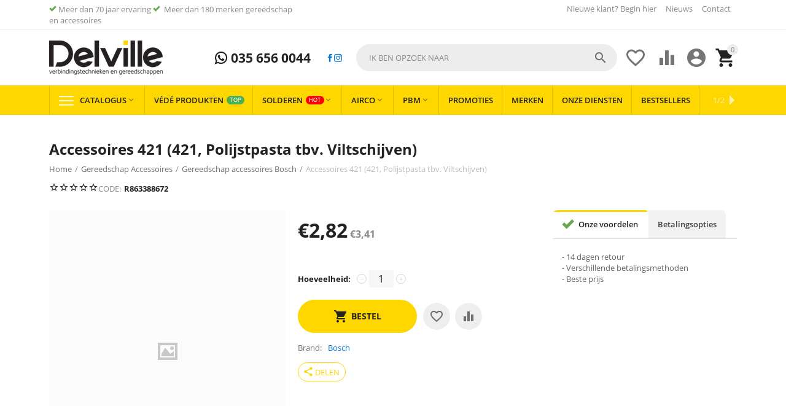

--- FILE ---
content_type: text/html; charset=utf-8
request_url: https://delville.nl/gereedschap-accessoires/accessoires-421-421-polijstpasta-tbv.-viltschijven/
body_size: 23628
content:
<!DOCTYPE html>
<html 
    lang="nl"
    dir="ltr"
    class=" "
>
<head>
<title>Accessoires 421 (421, Polijstpasta tbv. Viltschijven) | Delville.nl</title>
    <base href="https://delville.nl/"/>
    <meta http-equiv="Content-Type" content="text/html; charset=utf-8"
          data-ca-mode=""/>
    <meta name="viewport" content="initial-scale=1.0, user-scalable=yes, width=device-width"/>
    <meta name="description" content="Accessoires 421 421 Polijstpasta tbv Viltschijven " />

    <meta name="keywords" content="Accessoires 421 (421, Polijstpasta tbv. Viltschijven)"/>

    <meta name="format-detection" content="telephone=no">

            <link rel="canonical" href="https://delville.nl/gereedschap-accessoires/accessoires-421-421-polijstpasta-tbv.-viltschijven/" />    
                        

    <!-- Inline script moved to the bottom of the page -->
    <meta property="og:type" content="website" />
<meta property="og:locale" content="nl" />
<meta property="og:title" content="Accessoires 421 (421, Polijstpasta tbv. Viltschijven) | Delville.nl" />
<meta property="og:description" content="Accessoires 421 421 Polijstpasta tbv Viltschijven " />
<meta property="og:url" content="https://delville.nl/gereedschap-accessoires/accessoires-421-421-polijstpasta-tbv.-viltschijven/" />
            <meta property="og:image" content="https://delville.nl/images/logos/19/delville.png" />
    

    <link href="https://delville.nl/images/logos/19/delville_0ox7-34.png" rel="shortcut icon" type="image/png" />

<link rel="preload" crossorigin="anonymous" as="font" href="https://delville.nl/design/themes/responsive/media/fonts/opensans.woff?1769032816" type="font/woff" />
<link type="text/css" rel="stylesheet" href="https://delville.nl/var/cache/misc/assets/design/themes/abt__youpitheme/css/standalone.acd60b8b92e47610aa5d0fc6db8e339b1769032815.css?1769032815" /><script data-no-defer>
    window.lazySizesConfig =  {
        loadMode: 2,
        hFac: 0.42857142857143,
        expand: 350,
        expFactor: 1,
        preloadAfterLoad: false
    };
    document.addEventListener('lazybeforeunveil', function(e){
        let element = e.target;
        var bg = element.getAttribute('data-background-url');
        if(bg){
            var bgImg = $(new Image());
            bgImg.attr('src', bg);
            bgImg.on('load', function () {
                $(element).css({
                    'background-image': "url('" + bg + "')"
                }).removeAttr('data-background-url')
            });
        }
    });
</script>
<!-- Server Side Tracking by Taggrs.io -->
<!-- Inline script moved to the bottom of the page -->
<!-- End Server Side Tracking by Taggrs.io -->
    <!-- Inline script moved to the bottom of the page -->

<link rel="preload" href="https://delville.nl/images/ab__webp/logos/19/delville_png.webp" as="image">
</head>

<body>
    <div id="tygh_settings" class="hidden" data-ca-current-location="https://delville.nl" data-ca-area="C" ></div>
    <!-- Server Side Tracking by Taggrs.io (noscript) -->
<noscript>
    <iframe src="https://flow.delville.nl/tomubj5bdr.html?tg=PPQLW89D" height="0" width="0" style="display:none;visibility:hidden">
    </iframe>
</noscript>
<!-- End Server Side Tracking by Taggrs.io (noscript) -->
        
        <div class="ty-tygh  " data-ca-element="mainContainer" id="tygh_container">

        <div id="ajax_overlay" class="ty-ajax-overlay"></div>
<div id="ajax_loading_box" class="ty-ajax-loading-box"></div>
        <div class="cm-notification-container notification-container">
</div>
        <div class="ty-helper-container "
                    id="tygh_main_container">
                                             
<div class="tygh-top-panel clearfix">
                <div class="container-fluid  top-grid">
            										
	            <div class="container-fluid-row container-fluid-row-full-width ypi-top-panel">
<div class="row-fluid ">    	<div class="span16 ">
	                <div class="row-fluid ">    	<div class="span6 ypi-title-to-sore">
	                <div class="top-menu-text-links ">
                <div class="ty-wysiwyg-content"  data-ca-live-editor-object-id="0" data-ca-live-editor-object-type=""><p><i class="ty-icon-ok" style="color: #6aa84f"></i>&nbsp;Meer dan 70 jaar ervaring <i class="ty-icon-ok" style="color: #6aa84f"></i> &nbsp;Meer dan 180 merken gereedschap en accessoires</p></div>
                    </div>
            </div>

											
	        
    	<div class="span10 ypi-top-links">
	                <div class="top-menu-text-links hidden-phone ty-float-right">
                    

        <div class="ty-text-links-wrapper">
        <span id="sw_text_links_1360" class="ty-text-links-btn cm-combination visible-phone">
            <span class="ty-icon ty-icon-short-list" ></span>
            <span class="ty-icon ty-icon-down-micro ty-text-links-btn__arrow" ></span>
        </span>
    
        <ul id="text_links_1360" class="ty-text-links  cm-popup-box ty-text-links_show_inline"><li class="ty-text-links__item ty-level-0  ty-text-links__item--inline"><a class="ty-text-links__a ty-text-links__a--level-0  ty-text-links__a--inline" href="/newuser/">Nieuwe klant? Begin hier </a></li><li class="ty-text-links__item ty-level-0  ty-text-links__item--inline"><a class="ty-text-links__a ty-text-links__a--level-0  ty-text-links__a--inline" href="https://delville.nl/blog/">Nieuws</a></li><li class="ty-text-links__item ty-level-0  ty-text-links__item--inline"><a class="ty-text-links__a ty-text-links__a--level-0  ty-text-links__a--inline" href="/contacts/">Contact</a></li></ul>

        </div>
    
                    </div>
            </div>
</div>
            </div>
</div>
    </div>											
											
	            <div class="container-fluid-row ypi-logo">
<div class="row-fluid ">    	<div class="span3 ypi-logo">
	                <div class="mfixed-button hidden ">
                <div class="ty-wysiwyg-content"  data-ca-live-editor-object-id="0" data-ca-live-editor-object-type=""><div class="ypi-menu__fixed-button"><i class="material-icons md-48 md-dark">&#xE5D4;</i></div></div>
                    </div><div class="ty-logo-container">
    
            <a href="https://delville.nl/" title="Delville.nl">
        
    

    





        
                            
        
        <img class="ty-pict  ty-logo-container__image   cm-image" id="det_img_853663337"  src="https://delville.nl/images/ab__webp/logos/19/delville_png.webp"  width="185" height="56" alt="Delville.nl" title="Delville.nl" />

    
            </a>
    </div>
            </div>

    											
	            
    	<div class="span4 phone-links-wrap">
	                <div class="ty-wysiwyg-content"  data-ca-live-editor-object-id="0" data-ca-live-editor-object-type=""><div class="ypi-cr-phone-number">
    <div class="ypi-cr-phone">
	    <div class="ypi-cr-box">
            <a href="tel:+31356560044" class="t-phone" rel="nofollow" title=""> <i class="s-icon ypi-whatsapp"></i> 035 656 0044</a>	    </div>
      
    </div>
    <div class="ypi-cr-link pop-up-box hidden">
    	<a class="closer" onclick="$('.ypi-cr-phone').next().addClass('hidden');" title=""><i class="material-icons">&#xE5CD;</i></a>
    </div>
<a target="_blank" href="https://www.facebook.com/DelvilleZonen/"><i class="s-icon ypi-facebook"></i></a>
<a target="_blank" href="https://www.instagram.com/delvillezonen/"><i class="s-icon ypi-instagram"></i></a>
</div></div>
            </div>

    											
	            
    	<div class="span9 ypi-cart-user-wrap">
	                <div class="ypi-mini-cart ty-float-right">
                    <div class="ty-dropdown-box" id="cart_status_1364">
        <div id="sw_dropdown_1364" class="ty-dropdown-box__title cm-combination">
                                                <span class="ty-minicart-count ty-hand empty">0</span>
                    <span class="ty-icon material-icons md-36 empty" >&#xE547;</span>
                            
        </div>
        <div id="dropdown_1364" class="cm-popup-box ty-dropdown-box__content ty-dropdown-box__content--cart hidden">
                            <div class="cm-cart-content cm-cart-content-thumb cm-cart-content-delete">
                        <div class="ty-cart-items">
                                                            <div class="ty-cart-items__empty ty-center">Winkelwagen is leeg</div>
                                                        
                                                                                    
                        </div>

                                                <div class="cm-cart-buttons ty-cart-content__buttons buttons-container hidden">
                            <div class="ty-float-left">
                                <a href="https://delville.nl/cart/" rel="nofollow" class="ty-btn ty-btn__secondary">Winkelwagen</a>
                            </div>
                                                        <div class="ty-float-right">
                                            
 
    <a href="https://delville.nl/checkout/"  class="ty-btn ty-btn__primary " ><span>Afrekenen</span></a>
                            </div>
                                                    </div>
                        
                </div>
            
        </div>
    <!--cart_status_1364--></div>


                    </div><div class="ty-dropdown-box  ypi-mini-user ty-float-right">
        <div id="sw_dropdown_1365" class="ty-dropdown-box__title cm-combination unlogged">
                                            <div class="cm-tooltip ty-account-info__title" title="Profiel details">
        <span class="ty-icon material-icons md-36" >&#xE853;</span>
    </div>

                        
        </div>
        <div id="dropdown_1365" class="cm-popup-box ty-dropdown-box__content hidden">
            
<div id="account_info_1365">
                    <ul class="ty-account-info">
                                            <li class="ty-account-info__item ty-dropdown-box__item"><a class="ty-account-info__a underlined" href="https://delville.nl/bestellingen/" rel="nofollow">Bestellingen</a></li>
                                                        <li class="ty-account-info__item ty-dropdown-box__item"><a class="ty-account-info__a underlined" href="https://delville.nl/producten-vergelijking/" rel="nofollow">Vergelijking</a></li>
                            
<li class="ty-account-info__item ty-dropdown-box__item"><a class="ty-account-info__a underlined" href="https://delville.nl/koop-opnieuw/" rel="nofollow">Koop opnieuw</a></li>
<li class="ty-account-info__item ty-dropdown-box__item"><a class="ty-account-info__a underlined" href="https://delville.nl/quick-order/" rel="nofollow">Quick Order</a></li>
<li class="ty-account-info__item ty-dropdown-box__item"><a class="ty-account-info__a" href="https://delville.nl/verlanglijst/" rel="nofollow">Verlanglijst</a></li>        </ul>

                    <div class="ty-account-info__orders updates-wrapper track-orders" id="track_orders_block_1365">
                <form action="https://delville.nl/" method="POST" class="cm-ajax cm-post cm-ajax-full-render" name="track_order_quick">
                    <input type="hidden" name="result_ids" value="track_orders_block_*" />
                    <input type="hidden" name="return_url" value="index.php?dispatch=products.view&amp;product_id=15552" />

                    <div class="ty-account-info__orders-txt">Volg mijn bestelling(en)</div>

                    <div class="ty-account-info__orders-input ty-control-group ty-input-append">
                        <label for="track_order_item1365" class="cm-required hidden">Volg mijn bestelling(en)</label>
                        <input type="text" size="20" class="ty-input-text cm-hint" id="track_order_item1365" name="track_data" value="BestellingID/E-mail" />
                        <button title="Ga" class="ty-btn-go" type="submit"><span class="ty-icon ty-icon-right-dir ty-btn-go__icon" ></span></button>
<input type="hidden" name="dispatch" value="orders.track_request" />
                                            </div>
                </form>
            <!--track_orders_block_1365--></div>
        
        <div class="ty-account-info__buttons buttons-container">
                            <a href="https://delville.nl/login/?return_url=index.php%3Fdispatch%3Dproducts.view%26product_id%3D15552"  data-ca-target-id="login_block1365" class="cm-dialog-opener cm-dialog-auto-size ty-btn ty-btn__secondary" rel="nofollow">Log in</a><a href="https://delville.nl/newuser/" rel="nofollow" class="ty-btn ty-btn__primary">Creëer een account</a>

                <div  id="login_block1365" class="hidden" title="Log in">
                    <div class="ty-login-popup">
                        

    <div id="popup1365_login_popup_form_container">
            <form name="popup1365_form" action="https://delville.nl/" method="post" class="cm-ajax cm-ajax-full-render">
                    <input type="hidden" name="result_ids" value="popup1365_login_popup_form_container" />
            <input type="hidden" name="login_block_id" value="popup1365" />
            <input type="hidden" name="quick_login" value="1" />
        
        <input type="hidden" name="return_url" value="index.php?dispatch=products.view&amp;product_id=15552" />
        <input type="hidden" name="redirect_url" value="index.php?dispatch=products.view&amp;product_id=15552" />

        
        <div class="ty-control-group">
            <label for="login_popup1365" class="ty-login__filed-label ty-control-group__label cm-required cm-trim cm-email">E-mail</label>
            <input type="text" id="login_popup1365" name="user_login" size="30" value="" class="ty-login__input cm-focus" />
        </div>

        <div class="ty-control-group ty-password-forgot">
            <label for="psw_popup1365" class="ty-login__filed-label ty-control-group__label ty-password-forgot__label cm-required">Wachtwoord</label><a href="https://delville.nl/index.php?dispatch=auth.recover_password" class="ty-password-forgot__a"  tabindex="5">Wachtwoord vergeten?</a>
            <input type="password" id="psw_popup1365" name="password" size="30" value="" class="ty-login__input" maxlength="32" />
        </div>

                    
            <div class="ty-login-reglink ty-center">
                <a class="ty-login-reglink__a" href="https://delville.nl/newuser/" rel="nofollow">Creëer uw persoonlijke Delville account</a>
            </div>
        
        
        
                    <div class="buttons-container clearfix">
                <div class="ty-float-right">
                        
     <button  class="ty-btn__login ty-btn__secondary ty-btn" type="submit" name="dispatch[auth.login]" ><span>Log in</span></button>

                </div>
                <div class="ty-login__remember-me">
                    <label for="remember_me_popup1365" class="ty-login__remember-me-label"><input class="checkbox" type="checkbox" name="remember_me" id="remember_me_popup1365" value="Y" />Herinner mij</label>
                </div>
            </div>
        
    </form>

    <!--popup1365_login_popup_form_container--></div>
                    </div>
                </div>
                    </div>
    <!--account_info_1365--></div>

        </div>
    </div><div class=" ty-float-right">
                        <div id="wish_list_abt__yt_top_buttons">
        <a class="cm-tooltip ty-wishlist__a" href="https://delville.nl/verlanglijst/" rel="nofollow" title="Verlanglijst bekijken"><span class="ty-icon material-icons md-36 md-dark" >&#xE87E;</span></a>
        <!--wish_list_abt__yt_top_buttons--></div>

    <div id="account_info_abt__yt_top_buttons">
                <a class="cm-tooltip ty-compare__a " href="https://delville.nl/producten-vergelijking/" rel="nofollow" title="Eigenschap vergelijking"><span class="ty-icon material-icons md-36 md-dark" >&#xe01d;</span></a>
        <!--account_info_abt__yt_top_buttons--></div>

                    </div><div class="ypi-search ty-float-right">
                <div class="ty-search-block">
    <form action="https://delville.nl/" name="search_form" method="get">
        <input type="hidden" name="match" value="all" />
        <input type="hidden" name="subcats" value="Y" />
        <input type="hidden" name="pcode_from_q" value="Y" />
        <input type="hidden" name="pshort" value="Y" />
        <input type="hidden" name="pfull" value="Y" />
        <input type="hidden" name="pname" value="Y" />
        <input type="hidden" name="pkeywords" value="Y" />
        <input type="hidden" name="search_performed" value="Y" />

        

        <input type="text" name="q" value="" id="search_input" title="Ik ben opzoek naar" class="ty-search-block__input cm-hint" /><button title="Zoekopdracht" class="ty-search-magnifier" type="submit"><span class="ty-icon material-icons md-24 md-dark" >&#xE8B6;</span></button>
<input type="hidden" name="dispatch" value="products.search" />
        
    </form>
</div>

                    </div>
            </div>
</div>
    </div>	
        </div>
    

</div>

<div class="tygh-header clearfix">
                <div class="container-fluid  header-grid">
            										
	            <div class="container-fluid-row container-fluid-row-full-width top-menu-grid">
<div class="row-fluid ">    	<div class="span16 ">
	                <div class="top-menu ">
                <div class="abt_up-menu extended"><div class="ty-menu__wrapper"><ul class="ty-menu__items cm-responsive-menu"><li class="ty-menu__item ty-menu__menu-btn visible-phone cm-responsive-menu-toggle-main"><a class="ty-menu__item-link"><span class="ty-icon material-icons" >&#xE5D2;</span><span>Menu</span></a></li><li class="ty-menu__item cm-menu-item-responsive"><a class="ty-menu__item-toggle visible-phone cm-responsive-menu-toggle"><span class="ty-icon ty-menu__icon-open material-icons" >&#xE145;</span><span class="ty-icon ty-menu__icon-hide material-icons" >&#xE15B;</span></a><a href="javascript:void(0)" class="ty-menu__item-link a-first-lvl"><span class="item-with-icon">

    



                    
                    
                    
            

            
    
    <img class="ty-pict  mwi-img lazyload   cm-image"   data-src="https://delville.nl/images/ab__webp/abt__yt_mwi__icon/19/mwi-1154_iv1z-rb_png.webp"  alt="" title="" src="[data-uri]" width="64" height="64" />

<bdi>Catalogus<span class="ty-icon icon-down-dir material-icons" >&#xE5CF;</span></bdi></span></a><div class="abtam ty-menu__submenu" id="topmenu_111_1456">    <ul class="ty-menu__submenu-items lot-children cm-responsive-menu-submenu" style="min-height: 550px">
                    <li class="ty-menu__submenu-col" style="width: 16.666666666667%"><div class="ty-top-mine__submenu-col"><div class="ty-menu__submenu-item-header"><a href="https://delville.nl/solderen/" class="ty-menu__submenu-link"><bdi>Solderen </bdi></a></div><a class="ty-menu__item-toggle visible-phone cm-responsive-menu-toggle"><i class="ty-menu__icon-open material-icons">&#xE145;</i><i class="ty-menu__icon-hide material-icons">&#xE15B;</i></a><div class="ty-menu__submenu"><div class="ty-menu__submenu-list tree-level-col cm-responsive-menu-submenu"><div class="ty-menu__submenu-item"><a href="https://delville.nl/solderen/hardsolderen/" class="ty-menu__submenu-link"><bdi>Hardsolderen </bdi></a></div><div class="ty-menu__submenu-item"><a href="https://delville.nl/solderen/zachtsolderen/" class="ty-menu__submenu-link"><bdi>Zachtsolderen</bdi></a></div><div class="ty-menu__submenu-item"><a href="https://delville.nl/solderen/lassen/" class="ty-menu__submenu-link"><bdi>Lassen </bdi></a></div><div class="ty-menu__submenu-item"><a href="https://delville.nl/solderen/soldeer-benodigdheden/" class="ty-menu__submenu-link"><bdi>Soldeer benodigdheden</bdi></a></div><div class="ty-menu__submenu-item"><a href="https://delville.nl/solderen/vloeimiddelen/" class="ty-menu__submenu-link"><bdi>Vloeimiddelen </bdi></a></div><div class="ty-menu__submenu-item"><a href="https://delville.nl/solderen/koeltechnisch/" class="ty-menu__submenu-link"><bdi>Koeltechnisch</bdi></a></div>
</div></div></div><div class="ty-top-mine__submenu-col"><div class="ty-menu__submenu-item-header"><a href="https://delville.nl/elektrisch-gereedschap/" class="ty-menu__submenu-link"><bdi>Elektrisch Gereedschap</bdi></a></div><a class="ty-menu__item-toggle visible-phone cm-responsive-menu-toggle"><i class="ty-menu__icon-open material-icons">&#xE145;</i><i class="ty-menu__icon-hide material-icons">&#xE15B;</i></a><div class="ty-menu__submenu"><div class="ty-menu__submenu-list tree-level-col cm-responsive-menu-submenu"><div class="ty-menu__submenu-item"><a href="https://delville.nl/elektrisch-gereedschap/220-volt-machines/" class="ty-menu__submenu-link"><bdi>230 volt machines</bdi></a></div><div class="ty-menu__submenu-item"><a href="https://delville.nl/elektrisch-gereedschap/accu-machines/" class="ty-menu__submenu-link"><bdi>Accu machines</bdi></a></div><div class="ty-menu__submenu-item"><a href="https://delville.nl/elektrisch-gereedschap/hand-en-ringzaagmachines/" class="ty-menu__submenu-link"><bdi>Hand en ringzaagmachines</bdi></a></div><div class="ty-menu__submenu-item"><a href="https://delville.nl/elektrisch-gereedschap/meten/" class="ty-menu__submenu-link"><bdi>Meten</bdi></a></div><div class="ty-menu__submenu-item"><a href="https://delville.nl/elektrisch-gereedschap/tafelzaagmachines/" class="ty-menu__submenu-link"><bdi>Tafelzaagmachines</bdi></a></div><div class="ty-menu__submenu-item"><a href="https://delville.nl/elektrisch-gereedschap/vloerzaagmachines/" class="ty-menu__submenu-link"><bdi>Vloerzaagmachines</bdi></a></div>
</div></div></div><div class="ty-top-mine__submenu-col"><div class="ty-menu__submenu-item-header"><a href="https://delville.nl/electra/" class="ty-menu__submenu-link"><bdi>Electra</bdi></a></div><a class="ty-menu__item-toggle visible-phone cm-responsive-menu-toggle"><i class="ty-menu__icon-open material-icons">&#xE145;</i><i class="ty-menu__icon-hide material-icons">&#xE15B;</i></a><div class="ty-menu__submenu"><div class="ty-menu__submenu-list tree-level-col cm-responsive-menu-submenu"><div class="ty-menu__submenu-item"><a href="https://delville.nl/electra/1000-v-vde-gereeschap/" class="ty-menu__submenu-link"><bdi>1000 v VDE Gereeschap</bdi></a></div><div class="ty-menu__submenu-item"><a href="https://delville.nl/electra/elektra-aansluitmateriaal/" class="ty-menu__submenu-link"><bdi>Elektra aansluitmateriaal </bdi></a></div><div class="ty-menu__submenu-item"><a href="https://delville.nl/electra/krimp-pers-en-pons/" class="ty-menu__submenu-link"><bdi>Krimp, pers en pons</bdi></a></div><div class="ty-menu__submenu-item"><a href="https://delville.nl/electra/verlichting-and-kabels/" class="ty-menu__submenu-link"><bdi>Verlichting &amp; Kabels</bdi></a></div>
</div></div></div><div class="ty-top-mine__submenu-col"><div class="ty-menu__submenu-item-header"><a href="https://delville.nl/gereedschap-accessoires/" class="ty-menu__submenu-link"><bdi>Gereedschap Accessoires</bdi></a></div><a class="ty-menu__item-toggle visible-phone cm-responsive-menu-toggle"><i class="ty-menu__icon-open material-icons">&#xE145;</i><i class="ty-menu__icon-hide material-icons">&#xE15B;</i></a><div class="ty-menu__submenu"><div class="ty-menu__submenu-list tree-level-col cm-responsive-menu-submenu"><div class="ty-menu__submenu-item"><a href="https://delville.nl/gereedschap-accessoires/accessoires-beitels/" class="ty-menu__submenu-link"><bdi>Accessoires Beitels</bdi></a></div><div class="ty-menu__submenu-item"><a href="https://delville.nl/gereedschap-accessoires/bithouders/" class="ty-menu__submenu-link"><bdi>Bithouders</bdi></a></div><div class="ty-menu__submenu-item"><a href="https://delville.nl/gereedschap-accessoires/bitsets/" class="ty-menu__submenu-link"><bdi>Bitsets</bdi></a></div><div class="ty-menu__submenu-item"><a href="https://delville.nl/gereedschap-accessoires/boorkoppen/" class="ty-menu__submenu-link"><bdi>Boorkoppen</bdi></a></div><div class="ty-menu__submenu-item"><a href="https://delville.nl/gereedschap-accessoires/cirkelzaagbladen/" class="ty-menu__submenu-link"><bdi>Cirkelzaagbladen</bdi></a></div><div class="ty-menu__submenu-item"><a href="https://delville.nl/gereedschap-accessoires/decoupeerzaagbladen/" class="ty-menu__submenu-link"><bdi>Decoupeerzaagbladen</bdi></a></div><div class="ty-menu__submenu-item"><a href="https://delville.nl/gereedschap-accessoires/diamantboren/" class="ty-menu__submenu-link"><bdi>Diamantboren</bdi></a></div><div class="ty-menu__submenu-item"><a href="https://delville.nl/gereedschap-accessoires/diamantschijven/" class="ty-menu__submenu-link"><bdi>Diamantschijven </bdi></a></div><div class="ty-menu__submenu-item"><a href="https://delville.nl/gereedschap-accessoires/draadsnij-koppen-messen/" class="ty-menu__submenu-link"><bdi>Draadsnij koppen / Messen</bdi></a></div><div class="ty-menu__submenu-item"><a href="https://delville.nl/gereedschap-accessoires/frees-accessoires/" class="ty-menu__submenu-link"><bdi>Frees accessoires </bdi></a></div><div class="ty-menu__submenu-item"><a href="https://delville.nl/gereedschap-accessoires/gatzagen/" class="ty-menu__submenu-link"><bdi>Gatzagen </bdi></a></div><div class="ty-menu__submenu-item"><a href="https://delville.nl/gereedschap-accessoires/gereedschappen-voor-tafelzaagmachines/" class="ty-menu__submenu-link"><bdi>Gereedschappen voor tafelzaagmachines</bdi></a></div><div class="ty-menu__submenu-item"><a href="https://delville.nl/gereedschap-accessoires/houtboren/" class="ty-menu__submenu-link"><bdi>Houtboren</bdi></a></div><div class="ty-menu__submenu-item"><a href="https://delville.nl/gereedschap-accessoires/lamellenschijven/" class="ty-menu__submenu-link"><bdi>Lamellenschijven </bdi></a></div><div class="ty-menu__submenu-item"><a href="https://delville.nl/gereedschap-accessoires/metaalboren/" class="ty-menu__submenu-link"><bdi>Metaalboren</bdi></a></div><div class="ty-menu__submenu-item"><a href="https://delville.nl/gereedschap-accessoires/persbekken-perstangen/" class="ty-menu__submenu-link"><bdi>Persbekken / Perstangen</bdi></a></div><div class="ty-menu__submenu-item"><a href="https://delville.nl/gereedschap-accessoires/precisieslijpen/" class="ty-menu__submenu-link"><bdi>Precisieslijpen</bdi></a></div><div class="ty-menu__submenu-item"><a href="https://delville.nl/gereedschap-accessoires/reciprozaagbladen/" class="ty-menu__submenu-link"><bdi>Reciprozaagbladen </bdi></a></div><div class="ty-menu__submenu-item"><a href="https://delville.nl/gereedschap-accessoires/schotelschijven/" class="ty-menu__submenu-link"><bdi>Schotelschijven</bdi></a></div><div class="ty-menu__submenu-item"><a href="https://delville.nl/gereedschap-accessoires/schroefbits/" class="ty-menu__submenu-link"><bdi>Schroefbits</bdi></a></div><div class="ty-menu__submenu-item"><a href="https://delville.nl/gereedschap-accessoires/sds-betonboren/" class="ty-menu__submenu-link"><bdi>SDS + Betonboren</bdi></a></div><div class="ty-menu__submenu-item"><a href="https://delville.nl/gereedschap-accessoires/sds-max/" class="ty-menu__submenu-link"><bdi>SDS Max</bdi></a></div><div class="ty-menu__submenu-item"><a href="https://delville.nl/gereedschap-accessoires/slijpen/" class="ty-menu__submenu-link"><bdi>Slijpen</bdi></a></div><div class="ty-menu__submenu-item"><a href="https://delville.nl/gereedschap-accessoires/slijpschijven/" class="ty-menu__submenu-link"><bdi>Slijpschijven </bdi></a></div><div class="ty-menu__submenu-item"><a href="https://delville.nl/gereedschap-accessoires/snijwieltjes/" class="ty-menu__submenu-link"><bdi>Snijwieltjes</bdi></a></div><div class="ty-menu__submenu-item"><a href="https://delville.nl/gereedschap-accessoires/speedboren/" class="ty-menu__submenu-link"><bdi>Speedboren</bdi></a></div><div class="ty-menu__submenu-item"><a href="https://delville.nl/gereedschap-accessoires/staalborstels/" class="ty-menu__submenu-link"><bdi>Staalborstels </bdi></a></div><div class="ty-menu__submenu-item"><a href="https://delville.nl/gereedschap-accessoires/steenboren/" class="ty-menu__submenu-link"><bdi>Steenboren</bdi></a></div><div class="ty-menu__submenu-item"><a href="https://delville.nl/gereedschap-accessoires/tegelboren/" class="ty-menu__submenu-link"><bdi>Tegelboren</bdi></a></div><div class="ty-menu__submenu-item"><a href="https://delville.nl/gereedschap-accessoires/toebehoren-multitool/" class="ty-menu__submenu-link"><bdi>Toebehoren multitool</bdi></a></div><div class="ty-menu__submenu-item"><a href="https://delville.nl/gereedschap-accessoires/zaagbladen-handzaag/" class="ty-menu__submenu-link"><bdi>Zaagbladen handzaag</bdi></a></div>
</div></div></div></li><li class="ty-menu__submenu-col" style="width: 16.666666666667%"><div class="ty-top-mine__submenu-col"><div class="ty-menu__submenu-item-header"><a href="https://delville.nl/handgereedschappen/" class="ty-menu__submenu-link"><bdi>Handgereedschappen</bdi></a></div><a class="ty-menu__item-toggle visible-phone cm-responsive-menu-toggle"><i class="ty-menu__icon-open material-icons">&#xE145;</i><i class="ty-menu__icon-hide material-icons">&#xE15B;</i></a><div class="ty-menu__submenu"><div class="ty-menu__submenu-list tree-level-col cm-responsive-menu-submenu"><div class="ty-menu__submenu-item"><a href="https://delville.nl/handgereedschappen/beitels/" class="ty-menu__submenu-link"><bdi>Beitels</bdi></a></div><div class="ty-menu__submenu-item"><a href="https://delville.nl/handgereedschappen/bithouders/" class="ty-menu__submenu-link"><bdi>Bithouders</bdi></a></div><div class="ty-menu__submenu-item"><a href="https://delville.nl/handgereedschappen/bitsets/" class="ty-menu__submenu-link"><bdi>Bitsets</bdi></a></div><div class="ty-menu__submenu-item"><a href="https://delville.nl/handgereedschappen/buigen/" class="ty-menu__submenu-link"><bdi>Buigen</bdi></a></div><div class="ty-menu__submenu-item"><a href="https://delville.nl/handgereedschappen/dak-en-zink/" class="ty-menu__submenu-link"><bdi>Dak en zink</bdi></a></div><div class="ty-menu__submenu-item"><a href="https://delville.nl/handgereedschappen/doorslagen-centerpons-en-drevel/" class="ty-menu__submenu-link"><bdi>Doorslagen, centerpons en drevel</bdi></a></div><div class="ty-menu__submenu-item"><a href="https://delville.nl/handgereedschappen/doppen/" class="ty-menu__submenu-link"><bdi>Doppen </bdi></a></div><div class="ty-menu__submenu-item"><a href="https://delville.nl/handgereedschappen/doppen-sets/" class="ty-menu__submenu-link"><bdi>Doppen / Sets</bdi></a></div><div class="ty-menu__submenu-item"><a href="https://delville.nl/handgereedschappen/draadsnijden/" class="ty-menu__submenu-link"><bdi>Draadsnijden</bdi></a></div><div class="ty-menu__submenu-item"><a href="https://delville.nl/handgereedschappen/hamers/" class="ty-menu__submenu-link"><bdi>Hamers</bdi></a></div><div class="ty-menu__submenu-item"><a href="https://delville.nl/handgereedschappen/inbus-schroevendraaiers/" class="ty-menu__submenu-link"><bdi>Inbus schroevendraaiers</bdi></a></div><div class="ty-menu__submenu-item"><a href="https://delville.nl/handgereedschappen/kruiskop-schroevendraaiers/" class="ty-menu__submenu-link"><bdi>Kruiskop schroevendraaiers</bdi></a></div><div class="ty-menu__submenu-item"><a href="https://delville.nl/handgereedschappen/kwasten/" class="ty-menu__submenu-link"><bdi>Kwasten</bdi></a></div><div class="ty-menu__submenu-item"><a href="https://delville.nl/handgereedschappen/meet-en-afteken-gereedschap/" class="ty-menu__submenu-link"><bdi>Meet en afteken gereedschap</bdi></a></div><div class="ty-menu__submenu-item"><a href="https://delville.nl/handgereedschappen/meten/" class="ty-menu__submenu-link"><bdi>Meten</bdi></a></div><div class="ty-menu__submenu-item"><a href="https://delville.nl/handgereedschappen/metselen/" class="ty-menu__submenu-link"><bdi>Metselen</bdi></a></div><div class="ty-menu__submenu-item"><a href="https://delville.nl/handgereedschappen/ontbramers/" class="ty-menu__submenu-link"><bdi>Ontbramers</bdi></a></div><div class="ty-menu__submenu-item"><a href="https://delville.nl/handgereedschappen/ontstoppen/" class="ty-menu__submenu-link"><bdi>Ontstoppen</bdi></a></div><div class="ty-menu__submenu-item"><a href="https://delville.nl/handgereedschappen/optrompen/" class="ty-menu__submenu-link"><bdi>Optrompen</bdi></a></div><div class="ty-menu__submenu-item"><a href="https://delville.nl/handgereedschappen/reparatiesets/" class="ty-menu__submenu-link"><bdi>Reparatiesets</bdi></a></div><div class="ty-menu__submenu-item"><a href="https://delville.nl/handgereedschappen/scharen-en-messen/" class="ty-menu__submenu-link"><bdi>Scharen en messen</bdi></a></div><div class="ty-menu__submenu-item"><a href="https://delville.nl/handgereedschappen/scheppen/" class="ty-menu__submenu-link"><bdi>Scheppen</bdi></a></div><div class="ty-menu__submenu-item"><a href="https://delville.nl/handgereedschappen/schroeven/" class="ty-menu__submenu-link"><bdi>Schroeven</bdi></a></div><div class="ty-menu__submenu-item"><a href="https://delville.nl/handgereedschappen/schuur-en-slijpartikelen/" class="ty-menu__submenu-link"><bdi>Schuur en slijpartikelen</bdi></a></div><div class="ty-menu__submenu-item"><a href="https://delville.nl/handgereedschappen/sleuf-schroevendraaiers/" class="ty-menu__submenu-link"><bdi>Sleuf schroevendraaiers</bdi></a></div><div class="ty-menu__submenu-item"><a href="https://delville.nl/handgereedschappen/sleutels/" class="ty-menu__submenu-link"><bdi>Sleutels</bdi></a></div><div class="ty-menu__submenu-item"><a href="https://delville.nl/handgereedschappen/snijden-en-afkorten/" class="ty-menu__submenu-link"><bdi>Snijden en afkorten</bdi></a></div><div class="ty-menu__submenu-item"><a href="https://delville.nl/handgereedschappen/span-en-sjorbanden/" class="ty-menu__submenu-link"><bdi>Span en sjorbanden</bdi></a></div><div class="ty-menu__submenu-item"><a href="https://delville.nl/handgereedschappen/tackers/" class="ty-menu__submenu-link"><bdi>Tackers</bdi></a></div><div class="ty-menu__submenu-item"><a href="https://delville.nl/handgereedschappen/tangen/" class="ty-menu__submenu-link"><bdi>Tangen</bdi></a></div><div class="ty-menu__submenu-item"><a href="https://delville.nl/handgereedschappen/tegelsnijders/" class="ty-menu__submenu-link"><bdi>Tegelsnijders</bdi></a></div><div class="ty-menu__submenu-item"><a href="https://delville.nl/handgereedschappen/torx-schroevendraaiers/" class="ty-menu__submenu-link"><bdi>Torx schroevendraaiers</bdi></a></div><div class="ty-menu__submenu-item"><a href="https://delville.nl/handgereedschappen/vijlen/" class="ty-menu__submenu-link"><bdi>Vijlen</bdi></a></div><div class="ty-menu__submenu-item"><a href="https://delville.nl/handgereedschappen/zagen/" class="ty-menu__submenu-link"><bdi>Zagen</bdi></a></div>
</div></div></div><div class="ty-top-mine__submenu-col"><div class="ty-menu__submenu-item-header"><a href="https://delville.nl/uponor-leidingsysteem/" class="ty-menu__submenu-link"><bdi>Uponor Leidingsysteem</bdi></a></div><a class="ty-menu__item-toggle visible-phone cm-responsive-menu-toggle"><i class="ty-menu__icon-open material-icons">&#xE145;</i><i class="ty-menu__icon-hide material-icons">&#xE15B;</i></a><div class="ty-menu__submenu"><div class="ty-menu__submenu-list tree-level-col cm-responsive-menu-submenu"><div class="ty-menu__submenu-item"><a href="https://delville.nl/uponor-leidingsysteem/diversen/" class="ty-menu__submenu-link"><bdi>Diversen</bdi></a></div><div class="ty-menu__submenu-item"><a href="https://delville.nl/uponor-leidingsysteem/gereedschappen/" class="ty-menu__submenu-link"><bdi>Gereedschappen </bdi></a></div><div class="ty-menu__submenu-item"><a href="https://delville.nl/uponor-leidingsysteem/meerlagen/" class="ty-menu__submenu-link"><bdi>Meerlagen</bdi></a></div><div class="ty-menu__submenu-item"><a href="https://delville.nl/uponor-leidingsysteem/quick-and-easy/" class="ty-menu__submenu-link"><bdi>Quick and easy</bdi></a></div><div class="ty-menu__submenu-item"><a href="https://delville.nl/uponor-leidingsysteem/vloerverwarming/" class="ty-menu__submenu-link"><bdi>Vloerverwarming</bdi></a></div>
</div></div></div><div class="ty-top-mine__submenu-col"><div class="ty-menu__submenu-item-header"><a href="https://delville.nl/test-en-meet-gereedschap/" class="ty-menu__submenu-link"><bdi>Test en meet gereedschap</bdi></a></div><a class="ty-menu__item-toggle visible-phone cm-responsive-menu-toggle"><i class="ty-menu__icon-open material-icons">&#xE145;</i><i class="ty-menu__icon-hide material-icons">&#xE15B;</i></a><div class="ty-menu__submenu"><div class="ty-menu__submenu-list tree-level-col cm-responsive-menu-submenu"><div class="ty-menu__submenu-item"><a href="https://delville.nl/test-en-meet-gereedschap/automotive/" class="ty-menu__submenu-link"><bdi>Automotive</bdi></a></div><div class="ty-menu__submenu-item"><a href="https://delville.nl/test-en-meet-gereedschap/cameras/" class="ty-menu__submenu-link"><bdi>Cameras</bdi></a></div><div class="ty-menu__submenu-item"><a href="https://delville.nl/test-en-meet-gereedschap/controleren/" class="ty-menu__submenu-link"><bdi>Controleren</bdi></a></div><div class="ty-menu__submenu-item"><a href="https://delville.nl/test-en-meet-gereedschap/detecteren/" class="ty-menu__submenu-link"><bdi>Detecteren</bdi></a></div><div class="ty-menu__submenu-item"><a href="https://delville.nl/test-en-meet-gereedschap/meten/" class="ty-menu__submenu-link"><bdi>Meten</bdi></a></div><div class="ty-menu__submenu-item"><a href="https://delville.nl/test-en-meet-gereedschap/testgereedschap/" class="ty-menu__submenu-link"><bdi>Testgereedschap</bdi></a></div>
</div></div></div><div class="ty-top-mine__submenu-col"><div class="ty-menu__submenu-item-header"><a href="https://delville.nl/tapes/" class="ty-menu__submenu-link"><bdi>Tapes </bdi></a></div><a class="ty-menu__item-toggle visible-phone cm-responsive-menu-toggle"><i class="ty-menu__icon-open material-icons">&#xE145;</i><i class="ty-menu__icon-hide material-icons">&#xE15B;</i></a><div class="ty-menu__submenu"><div class="ty-menu__submenu-list tree-level-col cm-responsive-menu-submenu"><div class="ty-menu__submenu-item"><a href="https://delville.nl/tapes/afdichting/" class="ty-menu__submenu-link"><bdi>Afdichting</bdi></a></div><div class="ty-menu__submenu-item"><a href="https://delville.nl/tapes/afzetlint/" class="ty-menu__submenu-link"><bdi>Afzetlint</bdi></a></div><div class="ty-menu__submenu-item"><a href="https://delville.nl/tapes/zelfklevend/" class="ty-menu__submenu-link"><bdi>Zelfklevend</bdi></a></div>
</div></div></div></li><li class="ty-menu__submenu-col" style="width: 16.666666666667%"><div class="ty-top-mine__submenu-col"><div class="ty-menu__submenu-item-header"><a href="https://delville.nl/spuitbussen/" class="ty-menu__submenu-link"><bdi>Spuitbussen</bdi></a></div><div class="ty-menu__submenu"><div class="ty-menu__submenu-list tree-level-col cm-responsive-menu-submenu"></div></div></div><div class="ty-top-mine__submenu-col"><div class="ty-menu__submenu-item-header"><a href="https://delville.nl/smeer-en-snijmiddelen/" class="ty-menu__submenu-link"><bdi>Smeer en Snijmiddelen</bdi></a></div><div class="ty-menu__submenu"><div class="ty-menu__submenu-list tree-level-col cm-responsive-menu-submenu"></div></div></div><div class="ty-top-mine__submenu-col"><div class="ty-menu__submenu-item-header"><a href="https://delville.nl/reinigen-en-onderhoud/" class="ty-menu__submenu-link"><bdi>Reinigen en Onderhoud</bdi></a></div><a class="ty-menu__item-toggle visible-phone cm-responsive-menu-toggle"><i class="ty-menu__icon-open material-icons">&#xE145;</i><i class="ty-menu__icon-hide material-icons">&#xE15B;</i></a><div class="ty-menu__submenu"><div class="ty-menu__submenu-list tree-level-col cm-responsive-menu-submenu"><div class="ty-menu__submenu-item"><a href="https://delville.nl/reinigen-en-onderhoud/afdekken-afval-and-puinzakken/" class="ty-menu__submenu-link"><bdi>Afdekken, Afval en Puinzakken</bdi></a></div><div class="ty-menu__submenu-item"><a href="https://delville.nl/reinigen-en-onderhoud/bezems-vegers-and-borstels/" class="ty-menu__submenu-link"><bdi>Bezems, vegers &amp; borstels</bdi></a></div><div class="ty-menu__submenu-item"><a href="https://delville.nl/reinigen-en-onderhoud/handreinigers/" class="ty-menu__submenu-link"><bdi>Handreinigers </bdi></a></div><div class="ty-menu__submenu-item"><a href="https://delville.nl/reinigen-en-onderhoud/hogedrukreinigers/" class="ty-menu__submenu-link"><bdi>Hogedrukreinigers</bdi></a></div><div class="ty-menu__submenu-item"><a href="https://delville.nl/reinigen-en-onderhoud/inspectie/" class="ty-menu__submenu-link"><bdi>Inspectie</bdi></a></div><div class="ty-menu__submenu-item"><a href="https://delville.nl/reinigen-en-onderhoud/mobiele-reinigers/" class="ty-menu__submenu-link"><bdi>Mobiele Reinigers</bdi></a></div><div class="ty-menu__submenu-item"><a href="https://delville.nl/reinigen-en-onderhoud/ontstoppingsmiddelen/" class="ty-menu__submenu-link"><bdi>Ontstoppingsmiddelen</bdi></a></div><div class="ty-menu__submenu-item"><a href="https://delville.nl/reinigen-en-onderhoud/schoonmaakartikelen/" class="ty-menu__submenu-link"><bdi>Schoonmaakartikelen </bdi></a></div>
</div></div></div><div class="ty-top-mine__submenu-col"><div class="ty-menu__submenu-item-header"><a href="https://delville.nl/purschuim/" class="ty-menu__submenu-link"><bdi>Purpistool</bdi></a></div><div class="ty-menu__submenu"><div class="ty-menu__submenu-list tree-level-col cm-responsive-menu-submenu"></div></div></div></li><li class="ty-menu__submenu-col" style="width: 16.666666666667%"><div class="ty-top-mine__submenu-col"><div class="ty-menu__submenu-item-header"><a href="https://delville.nl/opbergen/" class="ty-menu__submenu-link"><bdi>Werkplaatsinrichting en Opbergsystemen</bdi></a></div><a class="ty-menu__item-toggle visible-phone cm-responsive-menu-toggle"><i class="ty-menu__icon-open material-icons">&#xE145;</i><i class="ty-menu__icon-hide material-icons">&#xE15B;</i></a><div class="ty-menu__submenu"><div class="ty-menu__submenu-list tree-level-col cm-responsive-menu-submenu"><div class="ty-menu__submenu-item"><a href="https://delville.nl/opbergen/assortimentsdozen/" class="ty-menu__submenu-link"><bdi>Assortimentsdozen</bdi></a></div><div class="ty-menu__submenu-item"><a href="https://delville.nl/opbergen/gereedschapskisten/" class="ty-menu__submenu-link"><bdi>Gereedschapskisten</bdi></a></div><div class="ty-menu__submenu-item"><a href="https://delville.nl/opbergen/gereedschapswagen/" class="ty-menu__submenu-link"><bdi>Gereedschapswagen</bdi></a></div><div class="ty-menu__submenu-item"><a href="https://delville.nl/opbergen/trekkers/" class="ty-menu__submenu-link"><bdi>Trekkers</bdi></a></div><div class="ty-menu__submenu-item"><a href="https://delville.nl/opbergen/werkbank/" class="ty-menu__submenu-link"><bdi>Werkbank</bdi></a></div>
</div></div></div><div class="ty-top-mine__submenu-col"><div class="ty-menu__submenu-item-header"><a href="https://delville.nl/lijm/" class="ty-menu__submenu-link"><bdi>Lijm</bdi></a></div><a class="ty-menu__item-toggle visible-phone cm-responsive-menu-toggle"><i class="ty-menu__icon-open material-icons">&#xE145;</i><i class="ty-menu__icon-hide material-icons">&#xE15B;</i></a><div class="ty-menu__submenu"><div class="ty-menu__submenu-list tree-level-col cm-responsive-menu-submenu"><div class="ty-menu__submenu-item"><a href="https://delville.nl/lijm/hittebestendige-lijm/" class="ty-menu__submenu-link"><bdi>Hittebestendige lijm</bdi></a></div><div class="ty-menu__submenu-item"><a href="https://delville.nl/lijm/lijmpistool/" class="ty-menu__submenu-link"><bdi>Lijmpistool</bdi></a></div><div class="ty-menu__submenu-item"><a href="https://delville.nl/lijm/loctite-omnifit/" class="ty-menu__submenu-link"><bdi>Loctite/Omnifit</bdi></a></div><div class="ty-menu__submenu-item"><a href="https://delville.nl/lijm/montagelijmen/" class="ty-menu__submenu-link"><bdi>Montagelijmen</bdi></a></div><div class="ty-menu__submenu-item"><a href="https://delville.nl/lijm/pvc-lijm/" class="ty-menu__submenu-link"><bdi>PVC lijm</bdi></a></div><div class="ty-menu__submenu-item"><a href="https://delville.nl/lijm/secondenlijm/" class="ty-menu__submenu-link"><bdi>Secondenlijm</bdi></a></div><div class="ty-menu__submenu-item"><a href="https://delville.nl/lijm/speciale-lijmen/" class="ty-menu__submenu-link"><bdi>Speciale lijmen </bdi></a></div>
</div></div></div><div class="ty-top-mine__submenu-col"><div class="ty-menu__submenu-item-header"><a href="https://delville.nl/ontdooi-apparatuur/" class="ty-menu__submenu-link"><bdi>Ontdooi apparatuur</bdi></a></div><a class="ty-menu__item-toggle visible-phone cm-responsive-menu-toggle"><i class="ty-menu__icon-open material-icons">&#xE145;</i><i class="ty-menu__icon-hide material-icons">&#xE15B;</i></a><div class="ty-menu__submenu"><div class="ty-menu__submenu-list tree-level-col cm-responsive-menu-submenu"><div class="ty-menu__submenu-item"><a href="https://delville.nl/ontdooi-apparatuur/ontdooitrafo/" class="ty-menu__submenu-link"><bdi>Ontdooitrafo</bdi></a></div>
</div></div></div><div class="ty-top-mine__submenu-col"><div class="ty-menu__submenu-item-header"><a href="https://delville.nl/las-en-soldeer-gereedschappen/" class="ty-menu__submenu-link"><bdi>Las en soldeer gereedschappen</bdi></a></div><a class="ty-menu__item-toggle visible-phone cm-responsive-menu-toggle"><i class="ty-menu__icon-open material-icons">&#xE145;</i><i class="ty-menu__icon-hide material-icons">&#xE15B;</i></a><div class="ty-menu__submenu"><div class="ty-menu__submenu-list tree-level-col cm-responsive-menu-submenu"><div class="ty-menu__submenu-item"><a href="https://delville.nl/las-en-soldeer-gereedschappen/brander-toebehoren/" class="ty-menu__submenu-link"><bdi>Brander toebehoren </bdi></a></div><div class="ty-menu__submenu-item"><a href="https://delville.nl/las-en-soldeer-gereedschappen/hete-lucht-lassen/" class="ty-menu__submenu-link"><bdi>Dakgereedschap</bdi></a></div><div class="ty-menu__submenu-item"><a href="https://delville.nl/las-en-soldeer-gereedschappen/elektrisch-solderen/" class="ty-menu__submenu-link"><bdi>Elektrisch solderen</bdi></a></div><div class="ty-menu__submenu-item"><a href="https://delville.nl/las-en-soldeer-gereedschappen/snijden-en-lassen/" class="ty-menu__submenu-link"><bdi>Snijden en Lassen</bdi></a></div><div class="ty-menu__submenu-item"><a href="https://delville.nl/las-en-soldeer-gereedschappen/branders/" class="ty-menu__submenu-link"><bdi>Soldeerbranders</bdi></a></div>
</div></div></div></li><li class="ty-menu__submenu-col" style="width: 16.666666666667%"><div class="ty-top-mine__submenu-col"><div class="ty-menu__submenu-item-header"><a href="https://delville.nl/koeltechniek-en-airco-techniek/" class="ty-menu__submenu-link"><bdi>Koeltechniek en Airco Techniek</bdi></a></div><a class="ty-menu__item-toggle visible-phone cm-responsive-menu-toggle"><i class="ty-menu__icon-open material-icons">&#xE145;</i><i class="ty-menu__icon-hide material-icons">&#xE15B;</i></a><div class="ty-menu__submenu"><div class="ty-menu__submenu-list tree-level-col cm-responsive-menu-submenu"><div class="ty-menu__submenu-item"><a href="https://delville.nl/koeltechniek-en-airco-techniek/acetyleen-gereedschap/" class="ty-menu__submenu-link"><bdi>Acetyleen gereedschap</bdi></a></div><div class="ty-menu__submenu-item"><a href="https://delville.nl/koeltechniek-en-airco-techniek/afpersset-met-stikstoffles/" class="ty-menu__submenu-link"><bdi>Afpersset met stikstoffles</bdi></a></div><div class="ty-menu__submenu-item"><a href="https://delville.nl/koeltechniek-en-airco-techniek/airco/" class="ty-menu__submenu-link"><bdi>Airco</bdi></a></div><div class="ty-menu__submenu-item"><a href="https://delville.nl/koeltechniek-en-airco-techniek/branders-wegwerpfles/" class="ty-menu__submenu-link"><bdi>Branders wegwerpfles</bdi></a></div><div class="ty-menu__submenu-item"><a href="https://delville.nl/koeltechniek-en-airco-techniek/buiggereedschappen-voor-buis/" class="ty-menu__submenu-link"><bdi>Buiggereedschappen voor buis</bdi></a></div><div class="ty-menu__submenu-item"><a href="https://delville.nl/koeltechniek-en-airco-techniek/buissnijders-en-ontbramers-en-borstels/" class="ty-menu__submenu-link"><bdi>Buissnijders en ontbramers en borstels</bdi></a></div><div class="ty-menu__submenu-item"><a href="https://delville.nl/koeltechniek-en-airco-techniek/digitale-weegschaal/" class="ty-menu__submenu-link"><bdi>Digitale weegschaal</bdi></a></div><div class="ty-menu__submenu-item"><a href="https://delville.nl/koeltechniek-en-airco-techniek/hardsoldeersets-p-z-en-a-z/" class="ty-menu__submenu-link"><bdi>Hardsoldeersets P/Z en A/Z</bdi></a></div><div class="ty-menu__submenu-item"><a href="https://delville.nl/koeltechniek-en-airco-techniek/koelmiddel-afzuigpomp/" class="ty-menu__submenu-link"><bdi>Koelmiddel afzuigpomp</bdi></a></div><div class="ty-menu__submenu-item"><a href="https://delville.nl/koeltechniek-en-airco-techniek/lekkage-opsporen-sprays-en-uv-licht/" class="ty-menu__submenu-link"><bdi>Lekkage opsporen, sprays en UV licht</bdi></a></div><div class="ty-menu__submenu-item"><a href="https://delville.nl/koeltechniek-en-airco-techniek/optrompen-en-felsgereedschap-voor-buis/" class="ty-menu__submenu-link"><bdi>Optrompen en felsgereedschap voor buis</bdi></a></div><div class="ty-menu__submenu-item"><a href="https://delville.nl/koeltechniek-en-airco-techniek/propaan-gereedschap/" class="ty-menu__submenu-link"><bdi>Propaan gereedschap</bdi></a></div><div class="ty-menu__submenu-item"><a href="https://delville.nl/koeltechniek-en-airco-techniek/slangen/" class="ty-menu__submenu-link"><bdi>Slangen</bdi></a></div><div class="ty-menu__submenu-item"><a href="https://delville.nl/koeltechniek-en-airco-techniek/stikstof-regelaars-slangen-en-koppelingen/" class="ty-menu__submenu-link"><bdi>Stikstof regelaars, slangen en koppelingen</bdi></a></div><div class="ty-menu__submenu-item"><a href="https://delville.nl/koeltechniek-en-airco-techniek/temperatuur-meten-ir-digitaal/" class="ty-menu__submenu-link"><bdi>Temperatuur meten (IR/digitaal)</bdi></a></div><div class="ty-menu__submenu-item"><a href="https://delville.nl/koeltechniek-en-airco-techniek/vacuummeter-of-als-set/" class="ty-menu__submenu-link"><bdi>Vacuummeter of als set</bdi></a></div><div class="ty-menu__submenu-item"><a href="https://delville.nl/koeltechniek-en-airco-techniek/vacuumpomp-met-weegschaal/" class="ty-menu__submenu-link"><bdi>Vacuumpomp met weegschaal</bdi></a></div><div class="ty-menu__submenu-item"><a href="https://delville.nl/koeltechniek-en-airco-techniek/vervangingsslangen/" class="ty-menu__submenu-link"><bdi>Vervangingsslangen</bdi></a></div><div class="ty-menu__submenu-item"><a href="https://delville.nl/koeltechniek-en-airco-techniek/vlamdoek-en-hittebestendige-pasta/" class="ty-menu__submenu-link"><bdi>Vlamdoek en hittebestendige pasta</bdi></a></div><div class="ty-menu__submenu-item"><a href="https://delville.nl/koeltechniek-en-airco-techniek/vulslangen-buizen/" class="ty-menu__submenu-link"><bdi>Vulslangen/buizen</bdi></a></div>
</div></div></div><div class="ty-top-mine__submenu-col"><div class="ty-menu__submenu-item-header"><a href="https://delville.nl/klimmateriaal/" class="ty-menu__submenu-link"><bdi>Klimmateriaal </bdi></a></div><a class="ty-menu__item-toggle visible-phone cm-responsive-menu-toggle"><i class="ty-menu__icon-open material-icons">&#xE145;</i><i class="ty-menu__icon-hide material-icons">&#xE15B;</i></a><div class="ty-menu__submenu"><div class="ty-menu__submenu-list tree-level-col cm-responsive-menu-submenu"><div class="ty-menu__submenu-item"><a href="https://delville.nl/klimmateriaal/ladders/" class="ty-menu__submenu-link"><bdi>Ladders </bdi></a></div><div class="ty-menu__submenu-item"><a href="https://delville.nl/klimmateriaal/rolsteigers/" class="ty-menu__submenu-link"><bdi>Rolsteigers </bdi></a></div><div class="ty-menu__submenu-item"><a href="https://delville.nl/klimmateriaal/trap-toebehoren/" class="ty-menu__submenu-link"><bdi>Trap toebehoren</bdi></a></div><div class="ty-menu__submenu-item"><a href="https://delville.nl/klimmateriaal/trappen/" class="ty-menu__submenu-link"><bdi>Trappen </bdi></a></div><div class="ty-menu__submenu-item"><a href="https://delville.nl/klimmateriaal/valbeveiliging/" class="ty-menu__submenu-link"><bdi>Valbeveiliging </bdi></a></div>
</div></div></div><div class="ty-top-mine__submenu-col"><div class="ty-menu__submenu-item-header"><a href="https://delville.nl/kleding-en-persoonlijke-bescherming/" class="ty-menu__submenu-link"><bdi>Kleding en persoonlijke bescherming</bdi></a></div><a class="ty-menu__item-toggle visible-phone cm-responsive-menu-toggle"><i class="ty-menu__icon-open material-icons">&#xE145;</i><i class="ty-menu__icon-hide material-icons">&#xE15B;</i></a><div class="ty-menu__submenu"><div class="ty-menu__submenu-list tree-level-col cm-responsive-menu-submenu"><div class="ty-menu__submenu-item"><a href="https://delville.nl/kleding-en-persoonlijke-bescherming/gehoor-and-gelaatbescherming/" class="ty-menu__submenu-link"><bdi>Gehoor- &amp; Gelaatbescherming </bdi></a></div><div class="ty-menu__submenu-item"><a href="https://delville.nl/kleding-en-persoonlijke-bescherming/kniebeschermers/" class="ty-menu__submenu-link"><bdi>Kniebeschermers</bdi></a></div><div class="ty-menu__submenu-item"><a href="https://delville.nl/kleding-en-persoonlijke-bescherming/overige-veiligheid/" class="ty-menu__submenu-link"><bdi>Overige veiligheid</bdi></a></div><div class="ty-menu__submenu-item"><a href="https://delville.nl/kleding-en-persoonlijke-bescherming/regenkleding/" class="ty-menu__submenu-link"><bdi>Regenkleding </bdi></a></div><div class="ty-menu__submenu-item"><a href="https://delville.nl/kleding-en-persoonlijke-bescherming/shirts-and-sweaters/" class="ty-menu__submenu-link"><bdi>Shirts &amp; Sweaters</bdi></a></div><div class="ty-menu__submenu-item"><a href="https://delville.nl/kleding-en-persoonlijke-bescherming/stof-and-halfgelaatsmaskers/" class="ty-menu__submenu-link"><bdi>Stof en Halfgelaatsmaskers</bdi></a></div><div class="ty-menu__submenu-item"><a href="https://delville.nl/kleding-en-persoonlijke-bescherming/veiligheidsbrillen/" class="ty-menu__submenu-link"><bdi>Veiligheidsbrillen </bdi></a></div><div class="ty-menu__submenu-item"><a href="https://delville.nl/kleding-en-persoonlijke-bescherming/veiligheidsschoenen/" class="ty-menu__submenu-link"><bdi>Veiligheidsschoenen</bdi></a></div><div class="ty-menu__submenu-item"><a href="https://delville.nl/kleding-en-persoonlijke-bescherming/werkbroeken/" class="ty-menu__submenu-link"><bdi>Werkbroeken </bdi></a></div><div class="ty-menu__submenu-item"><a href="https://delville.nl/kleding-en-persoonlijke-bescherming/werkhandschoenen/" class="ty-menu__submenu-link"><bdi>Werkhandschoenen</bdi></a></div><div class="ty-menu__submenu-item"><a href="https://delville.nl/kleding-en-persoonlijke-bescherming/werkjassen/" class="ty-menu__submenu-link"><bdi>Werkjassen</bdi></a></div>
</div></div></div><div class="ty-top-mine__submenu-col"><div class="ty-menu__submenu-item-header"><a href="https://delville.nl/kit/" class="ty-menu__submenu-link"><bdi>Kit</bdi></a></div><a class="ty-menu__item-toggle visible-phone cm-responsive-menu-toggle"><i class="ty-menu__icon-open material-icons">&#xE145;</i><i class="ty-menu__icon-hide material-icons">&#xE15B;</i></a><div class="ty-menu__submenu"><div class="ty-menu__submenu-list tree-level-col cm-responsive-menu-submenu"><div class="ty-menu__submenu-item"><a href="https://delville.nl/kit/acrylaatkitten/" class="ty-menu__submenu-link"><bdi>Acrylaatkitten </bdi></a></div><div class="ty-menu__submenu-item"><a href="https://delville.nl/kit/bitumenkitten/" class="ty-menu__submenu-link"><bdi>Bitumenkitten </bdi></a></div><div class="ty-menu__submenu-item"><a href="https://delville.nl/kit/dakkit/" class="ty-menu__submenu-link"><bdi>Dakkit</bdi></a></div><div class="ty-menu__submenu-item"><a href="https://delville.nl/kit/kitpistolen/" class="ty-menu__submenu-link"><bdi>Kitpistolen </bdi></a></div><div class="ty-menu__submenu-item"><a href="https://delville.nl/kit/lijmkitten/" class="ty-menu__submenu-link"><bdi>Lijmkitten</bdi></a></div><div class="ty-menu__submenu-item"><a href="https://delville.nl/kit/montagekitten/" class="ty-menu__submenu-link"><bdi>Montagekitten</bdi></a></div><div class="ty-menu__submenu-item"><a href="https://delville.nl/kit/siliconenkitten/" class="ty-menu__submenu-link"><bdi>Siliconenkitten </bdi></a></div>
</div></div></div></li><li class="ty-menu__submenu-col" style="width: 16.666666666667%"><div class="ty-top-mine__submenu-col"><div class="ty-menu__submenu-item-header"><a href="https://delville.nl/bevestigingsmaterialen/" class="ty-menu__submenu-link"><bdi>Bevestigingsmaterialen</bdi></a></div><a class="ty-menu__item-toggle visible-phone cm-responsive-menu-toggle"><i class="ty-menu__icon-open material-icons">&#xE145;</i><i class="ty-menu__icon-hide material-icons">&#xE15B;</i></a><div class="ty-menu__submenu"><div class="ty-menu__submenu-list tree-level-col cm-responsive-menu-submenu"><div class="ty-menu__submenu-item"><a href="https://delville.nl/bevestigingsmaterialen/bouten/" class="ty-menu__submenu-link"><bdi>Bouten</bdi></a></div><div class="ty-menu__submenu-item"><a href="https://delville.nl/bevestigingsmaterialen/moeren/" class="ty-menu__submenu-link"><bdi>Moeren</bdi></a></div><div class="ty-menu__submenu-item"><a href="https://delville.nl/bevestigingsmaterialen/kabelbinders/" class="ty-menu__submenu-link"><bdi>Kabelbinders</bdi></a></div><div class="ty-menu__submenu-item"><a href="https://delville.nl/bevestigingsmaterialen/nagels/" class="ty-menu__submenu-link"><bdi>Nagels</bdi></a></div><div class="ty-menu__submenu-item"><a href="https://delville.nl/bevestigingsmaterialen/metaal-schroeven/" class="ty-menu__submenu-link"><bdi>Metaal schroeven </bdi></a></div><div class="ty-menu__submenu-item"><a href="https://delville.nl/bevestigingsmaterialen/overige-bevestingsmiddelen/" class="ty-menu__submenu-link"><bdi>Overige bevestingsmiddelen</bdi></a></div><div class="ty-menu__submenu-item"><a href="https://delville.nl/bevestigingsmaterialen/pluggen/" class="ty-menu__submenu-link"><bdi>Pluggen </bdi></a></div><div class="ty-menu__submenu-item"><a href="https://delville.nl/bevestigingsmaterialen/ringen/" class="ty-menu__submenu-link"><bdi>Ringen</bdi></a></div><div class="ty-menu__submenu-item"><a href="https://delville.nl/bevestigingsmaterialen/slangklemmen/" class="ty-menu__submenu-link"><bdi>Slangklemmen </bdi></a></div><div class="ty-menu__submenu-item"><a href="https://delville.nl/bevestigingsmaterialen/spaanplaat-schroeven/" class="ty-menu__submenu-link"><bdi>Spaanplaat schroeven </bdi></a></div><div class="ty-menu__submenu-item"><a href="https://delville.nl/bevestigingsmaterialen/zelfborende-schroeven/" class="ty-menu__submenu-link"><bdi>Zelfborende schroeven</bdi></a></div>
</div></div></div><div class="ty-top-mine__submenu-col"><div class="ty-menu__submenu-item-header"><a href="https://delville.nl/brandwerend/" class="ty-menu__submenu-link"><bdi>Brandwerend </bdi></a></div><a class="ty-menu__item-toggle visible-phone cm-responsive-menu-toggle"><i class="ty-menu__icon-open material-icons">&#xE145;</i><i class="ty-menu__icon-hide material-icons">&#xE15B;</i></a><div class="ty-menu__submenu"><div class="ty-menu__submenu-list tree-level-col cm-responsive-menu-submenu"><div class="ty-menu__submenu-item"><a href="https://delville.nl/brandwerend/coating/" class="ty-menu__submenu-link"><bdi>Coating</bdi></a></div><div class="ty-menu__submenu-item"><a href="https://delville.nl/brandwerend/manchetten/" class="ty-menu__submenu-link"><bdi>Brandmanchetten</bdi></a></div><div class="ty-menu__submenu-item"><a href="https://delville.nl/brandwerend/kitten/" class="ty-menu__submenu-link"><bdi>Kitten</bdi></a></div><div class="ty-menu__submenu-item"><a href="https://delville.nl/brandwerend/platen/" class="ty-menu__submenu-link"><bdi>Platen </bdi></a></div>
</div></div></div><div class="ty-top-mine__submenu-col"><div class="ty-menu__submenu-item-header"><a href="https://delville.nl/persbek/" class="ty-menu__submenu-link"><bdi>persbek</bdi></a></div><div class="ty-menu__submenu"><div class="ty-menu__submenu-list tree-level-col cm-responsive-menu-submenu"></div></div></div></li>        
    </ul>

    <!-- Inline script moved to the bottom of the page -->
</div></li><li class="ty-menu__item ty-menu__item-nodrop cm-menu-item-responsive" data-subitems-count="0" data-settings-cols="6"><a href="https://delville.nl/vede/" class="ty-menu__item-link a-first-lvl"><span><bdi>VÉDÉ Produkten<span class="m-label" style="color:#ffffff;background-color:#4caf50">TOP</span></bdi></span></a></li><li class="ty-menu__item cm-menu-item-responsive ty-menu-item__sport" data-subitems-count="6" data-settings-cols="6"><a class="ty-menu__item-toggle visible-phone cm-responsive-menu-toggle"><span class="ty-icon ty-menu__icon-open material-icons" >&#xE145;</span><span class="ty-icon ty-menu__icon-hide material-icons" >&#xE15B;</span></a><a href="/solderen/" class="ty-menu__item-link a-first-lvl"><span><bdi>Solderen<span class="m-label" style="color:#ffffff;background-color:#ff0000">HOT</span><span class="ty-icon icon-down-dir material-icons" >&#xE5CF;</span></bdi></span></a><div class="abtam ty-menu__submenu" id="topmenu_111_1542">        <ul class="ty-menu__submenu-items ty-menu__submenu-items-simple cm-responsive-menu-submenu" style="min-height: 550px">
                    <li class="ty-menu__submenu-item" style="width: 16.666666666667%"><a class="ty-menu__submenu-link" href="https://delville.nl/solderen/hardsolderen/"><bdi>Hardsolderen </bdi></a></li><li class="ty-menu__submenu-item" style="width: 16.666666666667%"><a class="ty-menu__submenu-link" href="https://delville.nl/solderen/zachtsolderen/"><bdi>Zachtsolderen</bdi></a></li><li class="ty-menu__submenu-item" style="width: 16.666666666667%"><a class="ty-menu__submenu-link" href="https://delville.nl/solderen/lassen/"><bdi>Lassen </bdi></a></li><li class="ty-menu__submenu-item" style="width: 16.666666666667%"><a class="ty-menu__submenu-link" href="https://delville.nl/solderen/soldeer-benodigdheden/"><bdi>Soldeer benodigdheden</bdi></a></li><li class="ty-menu__submenu-item" style="width: 16.666666666667%"><a class="ty-menu__submenu-link" href="https://delville.nl/solderen/vloeimiddelen/"><bdi>Vloeimiddelen </bdi></a></li><li class="ty-menu__submenu-item" style="width: 16.666666666667%"><a class="ty-menu__submenu-link" href="https://delville.nl/solderen/koeltechnisch/"><bdi>Koeltechnisch</bdi></a></li>        
    </ul>
</div></li><li class="ty-menu__item cm-menu-item-responsive" data-subitems-count="13" data-settings-cols="6"><a class="ty-menu__item-toggle visible-phone cm-responsive-menu-toggle"><span class="ty-icon ty-menu__icon-open material-icons" >&#xE145;</span><span class="ty-icon ty-menu__icon-hide material-icons" >&#xE15B;</span></a><a href="https://delville.nl/koeltechniek-en-airco-techniek/airco/" class="ty-menu__item-link a-first-lvl"><span><bdi>Airco<span class="ty-icon icon-down-dir material-icons" >&#xE5CF;</span></bdi></span></a><div class="abtam ty-menu__submenu" id="topmenu_111_1674">    <ul class="ty-menu__submenu-items lot-children cm-responsive-menu-submenu" style="min-height: 550px">
                    <li class="ty-menu__submenu-col" style="width: 16.666666666667%"><div class="ty-top-mine__submenu-col" data-elem-index="0"><div class="ty-menu__submenu-item-header"><a href="https://delville.nl/koeltechniek-en-airco-techniek/airco/airco-gereedschappen/" class="ty-menu__submenu-link"><bdi>Airco Gereedschappen</bdi></a></div><a class="ty-menu__item-toggle visible-phone cm-responsive-menu-toggle"><i class="ty-menu__icon-open material-icons">&#xE145;</i><i class="ty-menu__icon-hide material-icons">&#xE15B;</i></a><div class="ty-menu__submenu"><div class="ty-menu__submenu-list cm-responsive-menu-submenu"><div class="ty-menu__submenu-item"><a href="https://delville.nl/koeltechniek-en-airco-techniek/airco/airco-gereedschappen/buiggereedschappen-voor-buis/" class="ty-menu__submenu-link"><bdi>Buiggereedschappen voor buis</bdi></a></div><div class="ty-menu__submenu-item"><a href="https://delville.nl/koeltechniek-en-airco-techniek/airco/airco-gereedschappen/digitale-weegschaal/" class="ty-menu__submenu-link"><bdi>Digitale weegschaal</bdi></a></div><div class="ty-menu__submenu-item"><a href="https://delville.nl/koeltechniek-en-airco-techniek/airco/airco-gereedschappen/gatzagen-en-toebehoren/" class="ty-menu__submenu-link"><bdi>Gatzagen en toebehoren</bdi></a></div><div class="ty-menu__submenu-item"><a href="https://delville.nl/koeltechniek-en-airco-techniek/airco/airco-gereedschappen/handgereedschap/" class="ty-menu__submenu-link"><bdi>Handgereedschap</bdi></a></div><div class="ty-menu__submenu-item"><a href="https://delville.nl/koeltechniek-en-airco-techniek/airco/airco-gereedschappen/koelmiddel-afzuigpomp/" class="ty-menu__submenu-link"><bdi>Koelmiddel afzuigpomp</bdi></a></div><div class="ty-menu__submenu-item"><a href="https://delville.nl/koeltechniek-en-airco-techniek/airco/airco-gereedschappen/soldeer-en-persgereedschap/" class="ty-menu__submenu-link"><bdi>Soldeer en persgereedschap</bdi></a></div><div class="ty-menu__submenu-item"><a href="https://delville.nl/koeltechniek-en-airco-techniek/airco/airco-gereedschappen/temperatuur-meten-ir-digitaal/" class="ty-menu__submenu-link"><bdi>Temperatuur meten (IR/digitaal)</bdi></a></div><div class="ty-menu__submenu-item"><a href="https://delville.nl/koeltechniek-en-airco-techniek/airco/airco-gereedschappen/vacuumpomp-met-weegschaal/" class="ty-menu__submenu-link"><bdi>Vacuumpomp met weegschaal</bdi></a></div><div class="ty-menu__submenu-item"><a href="https://delville.nl/koeltechniek-en-airco-techniek/airco/airco-gereedschappen/vulslangen-en-buizen/" class="ty-menu__submenu-link"><bdi>Vulslangen en buizen</bdi></a></div>
</div></div></div><div class="ty-top-mine__submenu-col" data-elem-index="1"><div class="ty-menu__submenu-item-header"><a href="https://delville.nl/koeltechniek-en-airco-techniek/airco/airco-toebehoren/" class="ty-menu__submenu-link"><bdi>Airco Toebehoren</bdi></a></div><a class="ty-menu__item-toggle visible-phone cm-responsive-menu-toggle"><i class="ty-menu__icon-open material-icons">&#xE145;</i><i class="ty-menu__icon-hide material-icons">&#xE15B;</i></a><div class="ty-menu__submenu"><div class="ty-menu__submenu-list cm-responsive-menu-submenu"><div class="ty-menu__submenu-item"><a href="https://delville.nl/koeltechniek-en-airco-techniek/airco/airco-toebehoren/dakdoorvoer/" class="ty-menu__submenu-link"><bdi>Dakdoorvoer</bdi></a></div><div class="ty-menu__submenu-item"><a href="https://delville.nl/koeltechniek-en-airco-techniek/airco/airco-toebehoren/airco-elektra/" class="ty-menu__submenu-link"><bdi>Elektra</bdi></a></div><div class="ty-menu__submenu-item"><a href="https://delville.nl/koeltechniek-en-airco-techniek/airco/airco-toebehoren/omkasting/" class="ty-menu__submenu-link"><bdi>Omkasting</bdi></a></div>
</div></div></div><div class="ty-top-mine__submenu-col" data-elem-index="2"><div class="ty-menu__submenu-item-header"><a href="https://delville.nl/koeltechniek-en-airco-techniek/airco/bevestigingsmateriaal-airco/" class="ty-menu__submenu-link"><bdi>Bevestigingsmateriaal airco</bdi></a></div><a class="ty-menu__item-toggle visible-phone cm-responsive-menu-toggle"><i class="ty-menu__icon-open material-icons">&#xE145;</i><i class="ty-menu__icon-hide material-icons">&#xE15B;</i></a><div class="ty-menu__submenu"><div class="ty-menu__submenu-list cm-responsive-menu-submenu"><div class="ty-menu__submenu-item"><a href="https://delville.nl/koeltechniek-en-airco-techniek/airco/bevestigingsmateriaal-airco/balken/" class="ty-menu__submenu-link"><bdi>Balken</bdi></a></div><div class="ty-menu__submenu-item"><a href="https://delville.nl/koeltechniek-en-airco-techniek/airco/bevestigingsmateriaal-airco/leidingklemmen/" class="ty-menu__submenu-link"><bdi>Leidingklemmen</bdi></a></div><div class="ty-menu__submenu-item"><a href="https://delville.nl/koeltechniek-en-airco-techniek/airco/bevestigingsmateriaal-airco/trillingsdempers/" class="ty-menu__submenu-link"><bdi>Trillingsdempers</bdi></a></div><div class="ty-menu__submenu-item"><a href="https://delville.nl/koeltechniek-en-airco-techniek/airco/bevestigingsmateriaal-airco/wandbeugels/" class="ty-menu__submenu-link"><bdi>Wandbeugels</bdi></a></div>
</div></div></div></li><li class="ty-menu__submenu-col" style="width: 16.666666666667%"><div class="ty-top-mine__submenu-col" data-elem-index="3"><div class="ty-menu__submenu-item-header"><a href="https://delville.nl/koeltechniek-en-airco-techniek/airco/condensafvoerpomp/" class="ty-menu__submenu-link"><bdi>Condensafvoerpomp</bdi></a></div><a class="ty-menu__item-toggle visible-phone cm-responsive-menu-toggle"><i class="ty-menu__icon-open material-icons">&#xE145;</i><i class="ty-menu__icon-hide material-icons">&#xE15B;</i></a><div class="ty-menu__submenu"><div class="ty-menu__submenu-list cm-responsive-menu-submenu"><div class="ty-menu__submenu-item"><a href="https://delville.nl/koeltechniek-en-airco-techniek/airco/condensafvoerpomp/condensopvangbak/" class="ty-menu__submenu-link"><bdi>Condensopvangbak</bdi></a></div><div class="ty-menu__submenu-item"><a href="https://delville.nl/koeltechniek-en-airco-techniek/airco/condensafvoerpomp/condenspomp/" class="ty-menu__submenu-link"><bdi>Condenspomp</bdi></a></div><div class="ty-menu__submenu-item"><a href="https://delville.nl/koeltechniek-en-airco-techniek/airco/condensafvoerpomp/condenswater-afvoerslang/" class="ty-menu__submenu-link"><bdi>Condenswater afvoerslang</bdi></a></div><div class="ty-menu__submenu-item"><a href="https://delville.nl/koeltechniek-en-airco-techniek/airco/condensafvoerpomp/condenswaterpomp/" class="ty-menu__submenu-link"><bdi>Condenswaterpomp</bdi></a></div>
</div></div></div><div class="ty-top-mine__submenu-col" data-elem-index="4"><div class="ty-menu__submenu-item-header"><a href="https://delville.nl/koeltechniek-en-airco-techniek/airco/koelleiding-en-koppelingen/" class="ty-menu__submenu-link"><bdi>Koelleiding en Koppelingen</bdi></a></div><a class="ty-menu__item-toggle visible-phone cm-responsive-menu-toggle"><i class="ty-menu__icon-open material-icons">&#xE145;</i><i class="ty-menu__icon-hide material-icons">&#xE15B;</i></a><div class="ty-menu__submenu"><div class="ty-menu__submenu-list cm-responsive-menu-submenu"><div class="ty-menu__submenu-item"><a href="https://delville.nl/koeltechniek-en-airco-techniek/airco/koelleiding-en-koppelingen/koelleiding/" class="ty-menu__submenu-link"><bdi>Koelleiding</bdi></a></div><div class="ty-menu__submenu-item"><a href="https://delville.nl/koeltechniek-en-airco-techniek/airco/koelleiding-en-koppelingen/koppelingen/" class="ty-menu__submenu-link"><bdi>Koppelingen</bdi></a></div>
</div></div></div></li><li class="ty-menu__submenu-col" style="width: 16.666666666667%"><div class="ty-top-mine__submenu-col" data-elem-index="5"><div class="ty-menu__submenu-item-header"><a href="https://delville.nl/koeltechniek-en-airco-techniek/airco/koudemiddelen/" class="ty-menu__submenu-link"><bdi>Koudemiddelen</bdi></a></div><div class="ty-menu__submenu"><div class="ty-menu__submenu-list cm-responsive-menu-submenu"></div></div></div><div class="ty-top-mine__submenu-col" data-elem-index="6"><div class="ty-menu__submenu-item-header"><a href="https://delville.nl/koeltechniek-en-airco-techniek/airco/leidinggoten/" class="ty-menu__submenu-link"><bdi>Leidinggoten</bdi></a></div><a class="ty-menu__item-toggle visible-phone cm-responsive-menu-toggle"><i class="ty-menu__icon-open material-icons">&#xE145;</i><i class="ty-menu__icon-hide material-icons">&#xE15B;</i></a><div class="ty-menu__submenu"><div class="ty-menu__submenu-list cm-responsive-menu-submenu"><div class="ty-menu__submenu-item"><a href="https://delville.nl/koeltechniek-en-airco-techniek/airco/leidinggoten/bochten/" class="ty-menu__submenu-link"><bdi>Bochten</bdi></a></div><div class="ty-menu__submenu-item"><a href="https://delville.nl/koeltechniek-en-airco-techniek/airco/leidinggoten/eindstuk/" class="ty-menu__submenu-link"><bdi>Eindstuk</bdi></a></div><div class="ty-menu__submenu-item"><a href="https://delville.nl/koeltechniek-en-airco-techniek/airco/leidinggoten/flexibele-kit/" class="ty-menu__submenu-link"><bdi>Flexibele kit</bdi></a></div><div class="ty-menu__submenu-item"><a href="https://delville.nl/koeltechniek-en-airco-techniek/airco/leidinggoten/manchetten/" class="ty-menu__submenu-link"><bdi>Manchetten</bdi></a></div><div class="ty-menu__submenu-item"><a href="https://delville.nl/koeltechniek-en-airco-techniek/airco/leidinggoten/muur-vloerrozet/" class="ty-menu__submenu-link"><bdi>Muur - Vloerrozet</bdi></a></div><div class="ty-menu__submenu-item"><a href="https://delville.nl/koeltechniek-en-airco-techniek/airco/leidinggoten/muurafdekkappen/" class="ty-menu__submenu-link"><bdi>Muurafdekkappen</bdi></a></div><div class="ty-menu__submenu-item"><a href="https://delville.nl/koeltechniek-en-airco-techniek/airco/leidinggoten/richtingshoek/" class="ty-menu__submenu-link"><bdi>Richtingshoek</bdi></a></div><div class="ty-menu__submenu-item"><a href="https://delville.nl/koeltechniek-en-airco-techniek/airco/leidinggoten/rozet/" class="ty-menu__submenu-link"><bdi>Rozet</bdi></a></div><div class="ty-menu__submenu-item"><a href="https://delville.nl/koeltechniek-en-airco-techniek/airco/leidinggoten/snelmontagesteun/" class="ty-menu__submenu-link"><bdi>Snelmontagesteun</bdi></a></div><div class="ty-menu__submenu-item"><a href="https://delville.nl/koeltechniek-en-airco-techniek/airco/leidinggoten/t-stukken/" class="ty-menu__submenu-link"><bdi>T-stukken</bdi></a></div><div class="ty-menu__submenu-item"><a href="https://delville.nl/koeltechniek-en-airco-techniek/airco/leidinggoten/verbindingsstuk/" class="ty-menu__submenu-link"><bdi>Verbindingsstuk</bdi></a></div><div class="ty-menu__submenu-item"><a href="https://delville.nl/koeltechniek-en-airco-techniek/airco/leidinggoten/verloopstuk/" class="ty-menu__submenu-link"><bdi>Verloopstuk</bdi></a></div>
</div></div></div></li><li class="ty-menu__submenu-col" style="width: 16.666666666667%"><div class="ty-top-mine__submenu-col" data-elem-index="7"><div class="ty-menu__submenu-item-header"><a href="https://delville.nl/koeltechniek-en-airco-techniek/airco/multisplit-buitenunit/" class="ty-menu__submenu-link"><bdi>Multisplit Buitenunit</bdi></a></div><div class="ty-menu__submenu"><div class="ty-menu__submenu-list cm-responsive-menu-submenu"></div></div></div><div class="ty-top-mine__submenu-col" data-elem-index="8"><div class="ty-menu__submenu-item-header"><a href="https://delville.nl/koeltechniek-en-airco-techniek/airco/multisplit-wandunit/" class="ty-menu__submenu-link"><bdi>Multisplit Wandunit</bdi></a></div><div class="ty-menu__submenu"><div class="ty-menu__submenu-list cm-responsive-menu-submenu"></div></div></div></li><li class="ty-menu__submenu-col" style="width: 16.666666666667%"><div class="ty-top-mine__submenu-col" data-elem-index="9"><div class="ty-menu__submenu-item-header"><a href="https://delville.nl/koeltechniek-en-airco-techniek/airco/overige-airco-bevestigingsmaterialen/" class="ty-menu__submenu-link"><bdi>Overige airco bevestigingsmaterialen</bdi></a></div><a class="ty-menu__item-toggle visible-phone cm-responsive-menu-toggle"><i class="ty-menu__icon-open material-icons">&#xE145;</i><i class="ty-menu__icon-hide material-icons">&#xE15B;</i></a><div class="ty-menu__submenu"><div class="ty-menu__submenu-list cm-responsive-menu-submenu"><div class="ty-menu__submenu-item"><a href="https://delville.nl/koeltechniek-en-airco-techniek/airco/overige-airco-bevestigingsmaterialen/bevestigingen-van-leidingen/" class="ty-menu__submenu-link"><bdi>Bevestigingen van leidingen</bdi></a></div><div class="ty-menu__submenu-item"><a href="https://delville.nl/koeltechniek-en-airco-techniek/airco/overige-airco-bevestigingsmaterialen/kitten/" class="ty-menu__submenu-link"><bdi>Kitten</bdi></a></div><div class="ty-menu__submenu-item"><a href="https://delville.nl/koeltechniek-en-airco-techniek/airco/overige-airco-bevestigingsmaterialen/montageband/" class="ty-menu__submenu-link"><bdi>Montageband</bdi></a></div><div class="ty-menu__submenu-item"><a href="https://delville.nl/koeltechniek-en-airco-techniek/airco/overige-airco-bevestigingsmaterialen/tapes/" class="ty-menu__submenu-link"><bdi>Tapes</bdi></a></div>
</div></div></div><div class="ty-top-mine__submenu-col" data-elem-index="10"><div class="ty-menu__submenu-item-header"><a href="https://delville.nl/koeltechniek-en-airco-techniek/airco/service-en-onderhoud/" class="ty-menu__submenu-link"><bdi>Service en onderhoud</bdi></a></div><div class="ty-menu__submenu"><div class="ty-menu__submenu-list cm-responsive-menu-submenu"></div></div></div></li><li class="ty-menu__submenu-col" style="width: 16.666666666667%"><div class="ty-top-mine__submenu-col" data-elem-index="11"><div class="ty-menu__submenu-item-header"><a href="https://delville.nl/koeltechniek-en-airco-techniek/airco/singlesplit-buitenunit/" class="ty-menu__submenu-link"><bdi>Singlesplit Buitenunit</bdi></a></div><div class="ty-menu__submenu"><div class="ty-menu__submenu-list cm-responsive-menu-submenu"></div></div></div><div class="ty-top-mine__submenu-col" data-elem-index="12"><div class="ty-menu__submenu-item-header"><a href="https://delville.nl/koeltechniek-en-airco-techniek/airco/singlesplit-set-wandunit-buitenunit/" class="ty-menu__submenu-link"><bdi>Singlesplit Set Wandunit + Buitenunit</bdi></a></div><div class="ty-menu__submenu"><div class="ty-menu__submenu-list cm-responsive-menu-submenu"></div></div></div></li>        
    </ul>

    
</div></li><li class="ty-menu__item cm-menu-item-responsive"><a class="ty-menu__item-toggle visible-phone cm-responsive-menu-toggle"><span class="ty-icon ty-menu__icon-open material-icons" >&#xE145;</span><span class="ty-icon ty-menu__icon-hide material-icons" >&#xE15B;</span></a><a href="/kleding-en-persoonlijke-bescherming/" class="ty-menu__item-link a-first-lvl"><span><bdi>PBM<span class="ty-icon icon-down-dir material-icons" >&#xE5CF;</span></bdi></span></a><div class="abtam ty-menu__submenu" id="topmenu_111_1664">        <ul class="ty-menu__submenu-items ty-menu__submenu-items-simple cm-responsive-menu-submenu" style="min-height: 550px">
                    <li class="ty-menu__submenu-item" style="width: 16.666666666667%"><a class="ty-menu__submenu-link" href="https://delville.nl/kleding-en-persoonlijke-bescherming/gehoor-and-gelaatbescherming/"><bdi>Gehoor- &amp; Gelaatbescherming </bdi></a></li><li class="ty-menu__submenu-item" style="width: 16.666666666667%"><a class="ty-menu__submenu-link" href="https://delville.nl/kleding-en-persoonlijke-bescherming/kniebeschermers/"><bdi>Kniebeschermers</bdi></a></li><li class="ty-menu__submenu-item" style="width: 16.666666666667%"><a class="ty-menu__submenu-link" href="https://delville.nl/kleding-en-persoonlijke-bescherming/overige-veiligheid/"><bdi>Overige veiligheid</bdi></a></li><li class="ty-menu__submenu-item" style="width: 16.666666666667%"><a class="ty-menu__submenu-link" href="https://delville.nl/kleding-en-persoonlijke-bescherming/regenkleding/"><bdi>Regenkleding </bdi></a></li><li class="ty-menu__submenu-item" style="width: 16.666666666667%"><a class="ty-menu__submenu-link" href="https://delville.nl/kleding-en-persoonlijke-bescherming/shirts-and-sweaters/"><bdi>Shirts &amp; Sweaters</bdi></a></li><li class="ty-menu__submenu-item" style="width: 16.666666666667%"><a class="ty-menu__submenu-link" href="https://delville.nl/kleding-en-persoonlijke-bescherming/stof-and-halfgelaatsmaskers/"><bdi>Stof en Halfgelaatsmaskers</bdi></a></li><li class="ty-menu__submenu-item" style="width: 16.666666666667%"><a class="ty-menu__submenu-link" href="https://delville.nl/kleding-en-persoonlijke-bescherming/veiligheidsbrillen/"><bdi>Veiligheidsbrillen </bdi></a></li><li class="ty-menu__submenu-item" style="width: 16.666666666667%"><a class="ty-menu__submenu-link" href="https://delville.nl/kleding-en-persoonlijke-bescherming/veiligheidsschoenen/"><bdi>Veiligheidsschoenen</bdi></a></li><li class="ty-menu__submenu-item" style="width: 16.666666666667%"><a class="ty-menu__submenu-link" href="https://delville.nl/kleding-en-persoonlijke-bescherming/werkbroeken/"><bdi>Werkbroeken </bdi></a></li><li class="ty-menu__submenu-item" style="width: 16.666666666667%"><a class="ty-menu__submenu-link" href="https://delville.nl/kleding-en-persoonlijke-bescherming/werkhandschoenen/"><bdi>Werkhandschoenen</bdi></a></li><li class="ty-menu__submenu-item" style="width: 16.666666666667%"><a class="ty-menu__submenu-link" href="https://delville.nl/kleding-en-persoonlijke-bescherming/werkjassen/"><bdi>Werkjassen</bdi></a></li>        
    </ul>
</div></li><li class="ty-menu__item ty-menu__item-nodrop cm-menu-item-responsive ty-menu-item__sale" data-subitems-count="0" data-settings-cols="6"><a href="/aanbiedingen/" class="ty-menu__item-link a-first-lvl"><span><bdi>Promoties</bdi></span></a></li><li class="ty-menu__item ty-menu__item-nodrop cm-menu-item-responsive" data-subitems-count="0" data-settings-cols="6"><a href="/onze-merken/" class="ty-menu__item-link a-first-lvl"><span><bdi>Merken</bdi></span></a></li><li class="ty-menu__item ty-menu__item-nodrop cm-menu-item-responsive" data-subitems-count="0" data-settings-cols="6"><a href="/diensten/" class="ty-menu__item-link a-first-lvl"><span><bdi>Onze Diensten</bdi></span></a></li><li class="ty-menu__item ty-menu__item-nodrop cm-menu-item-responsive ty-menu-item__hits" data-subitems-count="0" data-settings-cols="6"><a href="https://delville.nl/bestsellers/" class="ty-menu__item-link a-first-lvl"><span><bdi>Bestsellers</bdi></span></a></li><li class="ty-menu__item ty-menu__item-nodrop cm-menu-item-responsive" data-subitems-count="0" data-settings-cols="6"><a href="/vacatures/" class="ty-menu__item-link a-first-lvl"><span><bdi>Vacatures</bdi></span></a></li><li class="ty-menu__item ty-menu__item-nodrop cm-menu-item-responsive" data-subitems-count="0" data-settings-cols="6"><a href="/blog/" class="ty-menu__item-link a-first-lvl"><span class="item-with-icon">

    



                    
                    
                    
            

            
    
    <img class="ty-pict  mwi-img lazyload   cm-image"   data-src="https://delville.nl/images/ab__webp/abt__yt_mwi__icon/161/paper-clip-outline_png.webp"  alt="" title="" src="[data-uri]" width="64" height="64" />

<bdi>NIEUWS</bdi></span></a></li><li class="ty-menu__item ty-menu__item-nodrop cm-menu-item-responsive" data-subitems-count="0" data-settings-cols="6"><a href="/eindejaars-magazijn-uitverkoop-2026-editie" class="ty-menu__item-link a-first-lvl"><span><bdi>OUTLET</bdi></span></a></li>
</ul></div><div class="abt_yp_menu-show_more hidden-phone">9/9<i></i></div></div>

                    </div>
            </div>
</div>
    </div>											
											
	
        </div>
    

</div>

    <div class="tygh-content clearfix">
                    <div class="container-fluid  content-grid">
            										
	            <div class="container-fluid-row main-content-grid">
<div class="row-fluid ">    	<div class="span16 main-content-grid">
	                <!-- Inline script moved to the bottom of the page --><div class="ty-product-block ty-product-detail"><div class="ty-product-block__wrapper clearfix"><div itemscope itemtype="http://schema.org/Product">
    <meta itemprop="sku" content="R863388672" />
    <meta itemprop="name" content="Accessoires 421 (421, Polijstpasta tbv. Viltschijven)" />
    <meta itemprop="description" content="Accessoires 421 (421, Polijstpasta tbv. Viltschijven)" />

    <div itemprop="offers" itemscope itemtype="http://schema.org/Offer">
        <link itemprop="availability" href="https://schema.org/InStock" />
                    <meta itemprop="priceCurrency" content="EUR"/>
            <meta itemprop="price" content="3.41"/>
            </div>

        

    <meta itemprop="brand" content="Bosch">

</div>






























<h1 class="ty-product-block-title" >Accessoires 421 (421, Polijstpasta tbv. Viltschijven)</h1><div id="breadcrumbs_11">
        
            <div class="ty-breadcrumbs clearfix do_not_hide">
            <span><a href="https://delville.nl/" class="ty-breadcrumbs__a"><bdi>Home</bdi></a></span><span class="ty-breadcrumbs__slash">/</span><span><a href="https://delville.nl/gereedschap-accessoires/" class="ty-breadcrumbs__a"><bdi>Gereedschap Accessoires</bdi></a></span><span class="ty-breadcrumbs__slash">/</span><span><a href="https://delville.nl/gereedschap-accessoires/bosch/" class="ty-breadcrumbs__a"><bdi>Gereedschap accessoires Bosch</bdi></a></span><span class="ty-breadcrumbs__slash">/</span><span><span class="ty-breadcrumbs__current"><bdi>Accessoires 421 (421, Polijstpasta tbv. Viltschijven)</bdi></span></span>        </div>

                    <!-- Inline script moved to the bottom of the page -->
                <!--breadcrumbs_11--></div>

<div class="clearfix"></div>
<div><div class="sticky-block"><div class="product-block-title-rt clearfix"><div class="ty-product-block__rating"><div class="ty-discussion__rating-wrapper"><span class="ty-nowrap no-rating"><i class="ty-icon-star-empty"></i><i class="ty-icon-star-empty"></i><i class="ty-icon-star-empty"></i><i class="ty-icon-star-empty"></i><i class="ty-icon-star-empty"></i></span></div></div>
<div class="ty-product-block__sku"><div class="ty-control-group ty-sku-item cm-hidden-wrapper cm-reload-15552" id="sku_update_15552"><input type="hidden" name="appearance[show_sku]" value="1" /><label class="ty-control-group__label" id="sku_15552">CODE:</label><span class="ty-control-group__item">R863388672</span><!--sku_update_15552--></div></div></div><div class="ypi-product-block__left">   <div class="span8 ty-product-block__img-wrapper not-thumb-col">    <div class="ypi-product-block__img cm-reload-15552" data-ca-previewer="true" id="product_images_15552_update">




    
    
    
    

<div class="ab_vg-images-wrapper clearfix" data-ca-previewer="true">
                            
            

        
                    
        
                                
    <div id="product_images_155526971def3d38aa" class="ty-product-img cm-preview-wrapper ty-float-right ab-vg-vertical-thumbnails one-col" style="width: -webkit-calc(100% - 0px); width: calc(100% - 0px);">
                
        
        
    
    
        
        
    
    

                    
            

    





            
    
    <a id="det_img_link_155526971def3d38aa_"  class="cm-image-previewer " data-ca-image-width="" data-ca-image-height="" ><span class="ty-no-image" style="height: 460px; width: 624px; "><i class="ty-no-image__icon ty-icon-image" title="Geen afbeelding"></i></span></a>

            
        
    
    
        
        
        
        
    
    
        
        
    
    
    </div>

        
    
    </div>

<!-- Inline script moved to the bottom of the page --><!-- Inline script moved to the bottom of the page -->


<!--product_images_15552_update--></div>
</div><div class="span8">
<form action="https://delville.nl/" method="post" name="product_form_15552" enctype="multipart/form-data" class="cm-disable-empty-files  cm-ajax cm-ajax-full-render cm-ajax-status-middle "><input type="hidden" name="result_ids" value="cart_status*,wish_list*,checkout*,account_info*" /><input type="hidden" name="redirect_url" value="index.php?dispatch=products.view&amp;product_id=15552" /><input type="hidden" name="product_data[15552][product_id]" value="15552" /><div class=""><span></span><div class="prices-container price-wrap taxed-price"><div class="ty-product-prices">            <span class="cm-reload-15552" id="old_price_update_15552">
                                    
        <!--old_price_update_15552--></span>
    <div class="ty-product-block__price-actual">    <span class="ty-price-update cm-reload-15552" id="price_update_15552">
        <input type="hidden" name="appearance[show_price_values]" value="1" />
        <input type="hidden" name="appearance[show_price]" value="1" />
                                    
    <span class="ty-price" id="line_discounted_price_15552">
                    <span class="ty-price-num">€</span><span id="sec_discounted_price_15552" class="ty-price-num">2,82</span>                            <span class="ty-list-price ty-nowrap">€<span id="sec_discounted_taxed_price_15552">3,41</span></span>
                        </span>
                    
	    	        <!--price_update_15552--></span>

</div>
            <span class="cm-reload-15552 yp-tax-price" id="clean_price_update_15552">
            <input type="hidden" name="appearance[show_price_values]" value="1" />
            <input type="hidden" name="appearance[show_clean_price]" value="1" />
                    <!--clean_price_update_15552--></span>
                        <span class="cm-reload-15552" id="line_discount_update_15552">
            <input type="hidden" name="appearance[show_price_values]" value="1" />
            <input type="hidden" name="appearance[show_list_discount]" value="1" />
                    <!--line_discount_update_15552--></span>
        
    </div></div><div class="ty-product-block__option">        <div class="cm-reload-15552 js-product-options-15552" id="product_options_update_15552">
        <input type="hidden" name="appearance[show_product_options]" value="1" />
                                                                
<input type="hidden" name="appearance[details_page]" value="1" />
    <input type="hidden" name="additional_info[info_type]" value="D" />
    <input type="hidden" name="additional_info[is_preview]" value="" />
    <input type="hidden" name="additional_info[get_icon]" value="1" />
    <input type="hidden" name="additional_info[get_detailed]" value="1" />
    <input type="hidden" name="additional_info[get_additional]" value="" />
    <input type="hidden" name="additional_info[get_options]" value="1" />
    <input type="hidden" name="additional_info[get_discounts]" value="1" />
    <input type="hidden" name="additional_info[get_features]" value="" />
    <input type="hidden" name="additional_info[get_extra]" value="" />
    <input type="hidden" name="additional_info[get_taxed_prices]" value="1" />
    <input type="hidden" name="additional_info[get_for_one_product]" value="1" />
    <input type="hidden" name="additional_info[detailed_params]" value="1" />
    <input type="hidden" name="additional_info[features_display_on]" value="C" />
    <input type="hidden" name="additional_info[get_active_options]" value="" />
    <input type="hidden" name="additional_info[get_only_selectable_options]" value="" />
    <input type="hidden" name="additional_info[get_variation_features_variants]" value="1" />
    <input type="hidden" name="additional_info[get_variation_info]" value="1" />
    <input type="hidden" name="additional_info[get_variation_name]" value="1" />
    <input type="hidden" name="additional_info[get_product_type]" value="" />


<!-- Inline script moved to the bottom of the page -->
        
    <!--product_options_update_15552--></div>
    </div><div class="ty-product-block__advanced-option clearfix">            <div class="cm-reload-15552" id="advanced_options_update_15552">
                                    
        <!--advanced_options_update_15552--></div>
    </div><div class="ty-product-block__field-group">            <div class="cm-reload-15552" id="qty_update_15552">
        <input type="hidden" name="appearance[show_qty]" value="1" />
        <input type="hidden" name="appearance[capture_options_vs_qty]" value="" />
                            
                    <div class="ty-qty clearfix changer" id="qty_15552">
                <label class="ty-control-group__label" for="qty_count_15552">Hoeveelheid:</label>                                <div class="ty-center ty-value-changer cm-value-changer">
                                            <a class="cm-increase ty-value-changer__increase">&#43;</a>
                                        <input  type="text" size="5" class="ty-value-changer__input cm-amount cm-value-decimal" id="qty_count_15552" name="product_data[15552][amount]" value="1" data-ca-min-qty="1" />
                                            <a class="cm-decrease ty-value-changer__decrease">&minus;</a>
                                    </div>
                            </div>

                <!--qty_update_15552--></div>
    
                
</div>    <div class="ty-product-block__button"><div class="cm-reload-15552 " id="add_to_cart_update_15552"><input type="hidden" name="appearance[show_add_to_cart]" value="1" /><input type="hidden" name="appearance[show_list_buttons]" value="1" /><input type="hidden" name="appearance[but_role]" value="big" /><input type="hidden" name="appearance[quick_view]" value="" />

                
                        
     <button id="button_cart_15552" class="ty-btn__primary ty-btn__add-to-cart cm-form-dialog-closer ty-btn" type="submit" name="dispatch[checkout.add..15552]" ><span><i class="m-icon__add-to-cart"></i><span>Bestel</span></span></button>

    

<a href="javascript:void(0)" class="ty-btn ty-btn__tertiary ypi-list-btn-action" onclick="$(this).next().toggleClass('hidden');$(this).toggleClass('active');" rel="nofollow"><i class="material-icons md-dark">&#xE5D3;</i></a><div class="ypi-list-bt-block hidden">
    
            
    
    
     <a  class="ty-btn ty-btn__tertiary ty-btn-icon ty-add-to-wish cm-tooltip cm-submit text-button " id="button_wishlist_15552" data-ca-dispatch="dispatch[wishlist.add..15552]" title="Toevoegen aan verlanglijst"><span></span></a>

    
                            
                                
                
        
     <a  class="ty-btn ty-btn__tertiary ty-btn-icon ty-add-to-compare cm-ajax cm-ajax-full-render cm-tooltip text-button " href="https://delville.nl/index.php?dispatch=product_features.add_product&amp;product_id=15552&amp;redirect_url=index.php%3Fdispatch%3Dproducts.view%26product_id%3D15552" rel="nofollow" data-ca-target-id="comparison_list,account_info*,abt__youpitheme_compare_count" title="Vergelijk"><span></span></a>



</div>
<!--add_to_cart_update_15552--></div>
</div></div>

<div class="brand">

    <div class="ty-features-list"><em>
    <a href="https://delville.nl/gereedschap-accessoires/bosch/"><span class="ty-control-group" data-feature-id="1038"><span class="ty-product-feature__label"><em class="abt-yt-feature-name">Brand</em></span><span><em>Bosch</em></span></span></a></em></div></div>

<div class="ty-dropdown-box"><span id="sw_sb_buttons_15552" title="Share on social media" class="cm-combination ab-onclick-share cm-ab-onclick-share"><span class="ty-icon material-icons" >share</span>Delen</span><div class="cm-popup-box ty-dropdown-box__content hidden" id="sb_buttons_15552">    <ul class="ty-social-buttons">
                        <li class="ty-social-buttons__inline"><a href="https://twitter.com/share" class="twitter-share-button" data-lang="nl" data-size="medium" data-count="horizontal" data-url="https://delville.nl/gereedschap-accessoires/accessoires-421-421-polijstpasta-tbv.-viltschijven/" >Tweet</a>
<div hidden
    data-ca-social-buttons="twitter"
    data-ca-social-buttons-src="//platform.twitter.com/widgets.js"></div>
<!-- Inline script moved to the bottom of the page -->

</li>
                                <li class="ty-social-buttons__inline">
<div id="fb-root"></div>

<div class="fb-like" data-lang="nl" data-layout="button_count" data-href="https://delville.nl/gereedschap-accessoires/accessoires-421-421-polijstpasta-tbv.-viltschijven/" data-send="true" data-show-faces="false" data-action="like" data-font="arial" data-colorscheme="light" data-width="450" ></div>
<div hidden
    data-ca-social-buttons="facebook"
    data-ca-social-buttons-src="//connect.facebook.net/en_US/all.js#xfbml=1&appId="></div>
<!-- Inline script moved to the bottom of the page -->

</li>
                                            <li class="ty-social-buttons__inline"><span class="pinterest__wrapper">
    <a href="//pinterest.com/pin/create/button/?url=https%3A%2F%2Fdelville.nl%2Fgereedschap-accessoires%2Faccessoires-421-421-polijstpasta-tbv.-viltschijven%2F&amp;media=https%3A%2F%2Fdelville.nl%2Fimages%2Fno_image.png&amp;description=Accessoires%20421%20%28421%2C%20Polijstpasta%20tbv.%20Viltschijven%29" data-pin-do="buttonPin" data-pin-shape="rect" data-pin-height="20" ><img src="//assets.pinterest.com/images/pidgets/pinit_fg_en_rect_red_20.png" alt="Pinterest"></a>
</span>
<div hidden
    data-ca-social-buttons="pinterest"
    data-ca-social-buttons-src="//assets.pinterest.com/js/pinit.js"></div>
<!-- Inline script moved to the bottom of the page -->

</li>
                </ul>
</div></div></form>


    
</div></div><div class="ypi-product-block__right">

            <div class="ab__motivation_block ab__horizontal_tabs loaded" data-ca-product-id="15552" data-ca-result-id="ab__mb_id_11_15552">
        <div id="ab__mb_id_11_15552">
            <div class="ab__mb_items fill">
                <div class="ab-mb-horizontal-tabs-wrap"><ul class="ab-mb-horizontal-tabs"><li class="ab-mb-horizontal__item-tab has-icon" data-mb-id="ab__mb_id_11_15552_1"><div class="ab-mb-horizontal__title-tab"><i class="ty-icon-ok" style="color: #6aa84f"></i><span >Onze voordelen</span></div>
</li><li class="ab-mb-horizontal__item-tab" data-mb-id="ab__mb_id_11_15552_2"><div class="ab-mb-horizontal__title-tab"><span >Betalingsopties</span></div>
</li></ul><ul class="ab-mb-horizontal-content"><li class="ab-mb-horizontal__item" data-mb-id="ab__mb_id_11_15552_1"><div class="ab__mb_item-description">
<div class="ty-wysiwyg-content ab-mb-style-presets">
            <p>- 14 dagen retour&nbsp;<br>- Verschillende betalingsmethoden&nbsp;<br>- Beste prijs&nbsp;</p>
    </div></div>
</li><li class="ab-mb-horizontal__item" data-mb-id="ab__mb_id_11_15552_2"><div class="ab__mb_item-description">
<div class="ty-wysiwyg-content ab-mb-style-presets">
            <ul><li>- Ideal</li><li>- Visa en MasterCard</li><li>- Op Factuur</li></ul>
<p></p>
    </div></div>
</li></ul></div>            </div>
        <!--ab__mb_id_11_15552--></div>
    </div>
    
    
</div></div></div>
<div class="yt-tabs-n-sticky-block-wrapper">






























<div class="yt-sticky-block" id="yt_sticky_block_15552_desktop" style="display: none;"><div class="yt-sticky-block__top"><div class="yt-sticky-block__left" style="min-width:min(80px,100%);min-height:min(80px,284px);">

    





            
    
    <span class="ty-no-image" style="height: 80pxpx; width: 80pxpx; "><i class="ty-no-image__icon ty-icon-image" title="Geen afbeelding"></i></span>

</div><div class="yt-sticky-block__right yt-additional-none"><form action="https://delville.nl/" method="post" name="product_form_yt_sticky_block15552" enctype="multipart/form-data" class="cm-disable-empty-files  cm-ajax cm-ajax-full-render cm-ajax-status-middle "><input type="hidden" name="result_ids" value="cart_status*,wish_list*,checkout*,account_info*" /><input type="hidden" name="redirect_url" value="index.php?dispatch=products.view&amp;product_id=15552" /><input type="hidden" name="product_data[15552][product_id]" value="15552" /><div class="yt-sticky-block__product-name">Accessoires 421 (421, Polijstpasta tbv. Viltschijven)</div><span></span><div class="prices-container price-wrap taxed-price"><div class="ty-product-prices">            <span class="cm-reload-15552" id="old_price_update_15552">
                                    
        <!--old_price_update_15552--></span>
    <div class="ty-product-block__price-actual">    <span class="ty-price-update cm-reload-15552" id="price_update_15552">
        <input type="hidden" name="appearance[show_price_values]" value="1" />
        <input type="hidden" name="appearance[show_price]" value="1" />
                                    
    <span class="ty-price" id="line_discounted_price_15552">
                    <span class="ty-price-num">€</span><span id="sec_discounted_price_15552" class="ty-price-num">2,82</span>                            <span class="ty-list-price ty-nowrap">€<span id="sec_discounted_taxed_price_15552">3,41</span></span>
                        </span>
                    
	    	        <!--price_update_15552--></span>

</div>
            <span class="cm-reload-15552 yp-tax-price" id="clean_price_update_15552">
            <input type="hidden" name="appearance[show_price_values]" value="1" />
            <input type="hidden" name="appearance[show_clean_price]" value="1" />
                    <!--clean_price_update_15552--></span>
                        <span class="cm-reload-15552" id="line_discount_update_15552">
            <input type="hidden" name="appearance[show_price_values]" value="1" />
            <input type="hidden" name="appearance[show_list_discount]" value="1" />
                    <!--line_discount_update_15552--></span>
        
    </div></div><div class="ty-product-block__button"><div class="cm-reload-yt_sticky_block15552 " id="add_to_cart_update_yt_sticky_block15552"><input type="hidden" name="appearance[show_add_to_cart]" value="1" /><input type="hidden" name="appearance[show_list_buttons]" value="1" /><input type="hidden" name="appearance[but_role]" value="big" /><input type="hidden" name="appearance[quick_view]" value="" />

                
                        
     <button id="button_cart_yt_sticky_block15552" class="ty-btn__primary ty-btn__add-to-cart cm-form-dialog-closer ty-btn" type="submit" name="dispatch[checkout.add..15552]" ><span><i class="m-icon__add-to-cart"></i><span>Bestel</span></span></button>

    

<a href="javascript:void(0)" class="ty-btn ty-btn__tertiary ypi-list-btn-action" onclick="$(this).next().toggleClass('hidden');$(this).toggleClass('active');" rel="nofollow"><i class="material-icons md-dark">&#xE5D3;</i></a><div class="ypi-list-bt-block hidden">
    
            
    
    
     <a  class="ty-btn ty-btn__tertiary ty-btn-icon ty-add-to-wish cm-tooltip cm-submit text-button " id="button_wishlist_yt_sticky_block15552" data-ca-dispatch="dispatch[wishlist.add..15552]" title="Toevoegen aan verlanglijst"><span></span></a>

    
                            
                                
                
        
     <a  class="ty-btn ty-btn__tertiary ty-btn-icon ty-add-to-compare cm-ajax cm-ajax-full-render cm-tooltip text-button " href="https://delville.nl/index.php?dispatch=product_features.add_product&amp;product_id=15552&amp;redirect_url=index.php%3Fdispatch%3Dproducts.view%26product_id%3D15552" rel="nofollow" data-ca-target-id="comparison_list,account_info*,abt__youpitheme_compare_count" title="Vergelijk"><span></span></a>



</div>
<!--add_to_cart_update_yt_sticky_block15552--></div>
</div></form>

</div>
</div><!--yt_sticky_block_15552--></div><div class="ypi-product-block__left"><div id="tabs_content" class="ypi-dt-product-tabs">

                                    
            
            <div id="content_description" class="ty-wysiwyg-content content-description" data-ab-smc-tab-hide="N|N|N"data-ab-smc-more="Meer"data-ab-smc-less="Less"data-ab-smc-height="250"data-ab-smc-tab-override-h="N"><div class="tab-list-title" id="description">Beschrijving</div>
                                        <div >Accessoires 421 (421, Polijstpasta tbv. Viltschijven)</div>
                            </div>
                                
            
            <div id="content_features" class="ty-wysiwyg-content content-features" data-ab-smc-tab-hide="N|N|N"data-ab-smc-more="Meer"data-ab-smc-less="Less"data-ab-smc-height="250"data-ab-smc-tab-override-h="N"><div class="tab-list-title" id="features">Specificaties</div>
                                                    <div class="cm-ab-similar-filter-container" data-ca-base-url="https://delville.nl/gereedschap-accessoires/">
        <!-- Inline script moved to the bottom of the page -->
    
                
                <div class="ty-product-feature">
        <div class="ty-product-feature__label">Brand:</div>

        
        <div class="ty-product-feature__value"><a href="https://delville.nl/bosch/">Bosch
</div>
        </div>
                        
                <div class="ty-product-feature">
        <div class="ty-product-feature__label">GTIN / EAN / UPC:</div>

        
        <div class="ty-product-feature__value">8710364008452</div>
        </div>
                        
                <div class="ty-product-feature">
        <div class="ty-product-feature__label">Breedte:</div>

        
        <div class="ty-product-feature__value">51 mm</div>
        </div>
                        
                <div class="ty-product-feature">
        <div class="ty-product-feature__label">Hoogte:</div>

        
        <div class="ty-product-feature__value">102 mm</div>
        </div>
            
                
                    </div>
                                </div>
                                
            
                            <div id="content_files" class="ty-wysiwyg-content content-files">                                                                </div>
            
                                
            
                            <div id="content_tags" class="ty-wysiwyg-content content-tags">                                                                    </div>
            
                                
            
                            <div id="content_attachments" class="ty-wysiwyg-content content-attachments">                                                                </div>
            
                                            
            
                            <div id="content_required_products" class="ty-wysiwyg-content content-required_products">                                                                </div>
            
                                
            
                            <div id="content_ab__deal_of_the_day" class="ty-wysiwyg-content content-ab__deal_of_the_day">                                                                </div>
            
                                
            
                            <div id="content_ab__video_gallery" class="ty-wysiwyg-content content-ab__video_gallery">                                    

                            </div>
            
                                
            
                            <div id="content_collections" class="ty-wysiwyg-content content-collections">                                                                </div>
            
            
    
</div></div></div>
</div></div><div class="product-details"></div>
            </div>
</div>
    </div>											
	
        </div>
    

    </div>



<div class="tygh-footer clearfix" id="tygh_footer">
                <div class="container-fluid  ty-footer-grid b-top">
            										
	            <div class="container-fluid-row ty-footer-grid__full-width ty-footer-menu">
<div class="row-fluid ">    	<div class="span16 ty-footer-grid__full-width ty-footer-menu">
	                <div class="row-fluid ">    	<div class="span5 ">
	                <div class="ty-mainbox-container clearfix">
                                    <div class="y-mainbox-title">
                                                                Blijf op de hoogte
                                        
                </div>
            
                <div class="ty-mainbox-body"><div class="ty-footer-form-block ty-footer-form-block--responsive">
    <form action="https://delville.nl/" method="post" name="subscribe_form" class="ty-footer-form-block__form-wrapper cm-processing-personal-data">
        <input type="hidden" name="redirect_url" value="index.php?dispatch=products.view&amp;product_id=15552" />

        <div class="ty-footer-form-block__form-container">
            <p class="ty-uppercase ty-social-link__title" style="max-width:320px;">Ontvang de Delville actiefolder en wekelijks exclusieve aanbiedingen</p>
            <div class="ty-footer-form-block__form ty-control-group ty-input-append cm-block-add-subscribe">
                <label class="cm-required cm-email hidden" for="subscr_email112">E-mail</label>
                <input type="text" name="subscribe_email" id="subscr_email112" size="20" value="Uw e-mailadres" class="cm-hint ty-input-text" />
                <button title="Ga" class="ty-btn-go" type="submit"><span class="ty-icon ty-icon-right-dir ty-btn-go__icon" ></span></button>
<input type="hidden" name="dispatch" value="em_subscribers.update" />
            </div>
        </div>

            </form>
</div>
    
</div>
    </div><div class="ty-wysiwyg-content"  data-ca-live-editor-object-id="0" data-ca-live-editor-object-type=""><div class="ypi-socials">
<a target="_blank" href="https://www.instagram.com/delvillezonen/"><i class="s-icon ypi-instagram"></i></a>
<a target="_blank" href="https://www.facebook.com/DelvilleZonen/"><i class="s-icon ypi-facebook"></i></a>
<a target="_blank" href="https://twitter.com/delvillezonen"><i class="s-icon ypi-twitter"></i></a>
<a target="_blank" href="https://www.youtube.com/@DelvilleZonen"><i class="s-icon ypi-yuoutube-new"></i></a>
</div></div>
            </div>

											
	        
    	<div class="span4 my-account-grid">
	                <div class="ty-footer footer-menu-account">
        <div class="ty-footer-general__header  cm-combination" id="sw_footer-general_59">
                                        <span>Mijn Account</span>
                        
            <span class="ty-icon ty-icon-down-open ty-footer-menu__icon-open" ></span>
            <span class="ty-icon ty-icon-up-open ty-footer-menu__icon-hide" ></span>
        </div>
        <div class="ty-footer-general__body" id="footer-general_59"><ul id="account_info_links_1375" class="ty-account-info__links">
    <li><a href="https://delville.nl/login/">Log in</a></li>
    <li><a href="https://delville.nl/newuser/">Klantprofiel aanmaken</a></li>
    <li><a href="https://delville.nl/bestellingen/">Bestellingen</a></li>
    <li><a href="https://delville.nl/verlanglijst/">Verlanglijst</a></li>
    <li><a href="https://delville.nl/producten-vergelijking/">Vergelijkingslijst</a></li>
<!--account_info_links_1375--></ul></div>
    </div>
            </div>

											
	        
    	<div class="span3 footer-store-grid">
	                <div class="ty-footer footer-menu-shop">
        <div class="ty-footer-general__header  cm-combination" id="sw_footer-general_15">
                                        <span>Shop</span>
                        
            <span class="ty-icon ty-icon-down-open ty-footer-menu__icon-open" ></span>
            <span class="ty-icon ty-icon-up-open ty-footer-menu__icon-hide" ></span>
        </div>
        <div class="ty-footer-general__body" id="footer-general_15">

    
        <ul id="text_links_1376" class="ty-text-links "><li class="ty-text-links__item ty-level-0 "><a class="ty-text-links__a ty-text-links__a--level-0 " href="https://delville.nl/over-delville/">Over Delville</a></li><li class="ty-text-links__item ty-level-0 "><a class="ty-text-links__a ty-text-links__a--level-0 " href="https://delville.nl/sitemap/">Sitemap</a></li><li class="ty-text-links__item ty-level-0 "><a class="ty-text-links__a ty-text-links__a--level-0 " href="/cookies/">Cookies</a></li><li class="ty-text-links__item ty-level-0 "><a class="ty-text-links__a ty-text-links__a--level-0 " href="/privacy/">Privacy</a></li><li class="ty-text-links__item ty-level-0 "><a class="ty-text-links__a ty-text-links__a--level-0 " href="/algemene-voorwaarden/">Algemene Voorwaarden</a></li><li class="ty-text-links__item ty-level-0 "><a class="ty-text-links__a ty-text-links__a--level-0 " href="https://delville.nl/partners/">Partners</a></li><li class="ty-text-links__item ty-level-0 "><a class="ty-text-links__a ty-text-links__a--level-0 " href="https://delville.nl/blog/">Nieuws</a></li><li class="ty-text-links__item ty-level-0 "><a class="ty-text-links__a ty-text-links__a--level-0 " href="/vacatures/">Vacatures</a></li><li class="ty-text-links__item ty-level-0 "><a class="ty-text-links__a ty-text-links__a--level-0 " href="/conformiteitsverklaring/">Conformiteitsverklaring</a></li></ul>

    </div>
    </div>
            </div>

											
	        
    	<div class="span4 about-grid">
	                <div class="ty-footer footer-no-wysiwyg footer-contacts">
        <div class="ty-footer-general__header  cm-combination" id="sw_footer-general_60">
                                        <span>Contact </span>
                        
            <span class="ty-icon ty-icon-down-open ty-footer-menu__icon-open" ></span>
            <span class="ty-icon ty-icon-up-open ty-footer-menu__icon-hide" ></span>
        </div>
        <div class="ty-footer-general__body" id="footer-general_60"><div class="ty-wysiwyg-content"  data-ca-live-editor-object-id="0" data-ca-live-editor-object-type=""><ul>
    <li>Industrieterrein Trekkersveld</li>
<li>Nijverheidsweg 26 3899 AH Zeewolde</li>
    <li></li>
    <li>+31 (0)35 65 60 044</li>
    <li>Geopend ma-vr van 8:30 tot 17:00</li>
    <li><a class="ty-exception__links-a greeny" href="mailto:info@delville.nl">info@delville.nl</a></li>
    <li><a href="https://delville.nl/contacts/" class="ty-exception__links-a">Bekijk kaart</a></li>
</ul></div></div>
    </div>
            </div>
</div>
            </div>
</div>
    </div>											
	
        </div>
    

</div>

        

            
        <!--tygh_main_container--></div>

        
    <!-- Inline script moved to the bottom of the page -->
        <!--tygh_container--></div>

        <script src="https://delville.nl/js/lib/jquery/jquery-3.5.1.min.js?ver=1769032816" ></script>

<script src="https://delville.nl/var/cache/misc/assets/js/tygh/scripts-67990f5adee91b549a66fb4845c66b041769032815.js?1769032815"></script>
<script>
(function(_, $) {

    _.tr({
        cannot_buy: 'U kunt het product niet kopen met deze optie-variant',
        no_products_selected: 'Geen producten geselecteerd',
        error_no_items_selected: 'Geen selectie! U dient minimaal 1 checkbox te selecteren om door te gaan.',
        delete_confirmation: 'Wilt u de geselecteerde items verwijderen?',
        text_out_of_stock: 'Niet op voorraad',
        items: 'items',
        text_required_group_product: 'Selecteer een product voor de vereiste groep [group_name]',
        save: 'Opslaan',
        close: 'Sluiten',
        notice: 'Opmerking',
        warning: 'Let op',
        error: 'Fout',
        empty: 'Leeg',
        text_are_you_sure_to_proceed: 'Weet u zeker dat u wilt doorgaan?',
        text_invalid_url: 'U heeft een ongeldige URL ingevuld',
        error_validator_email: 'Het e-mailadres in het veld <b>[field]<\/b> is ongeldig.',
        error_validator_phone: 'Het telefoonnummer in het veld <b>[field]<\/b> is ongeldig. Het juiste formaat is (555) 555-55-55 of 55 55 555 5555.',
        error_validator_phone_mask: 'Dit telefoonnummer in <b>[field]<\/b> field is ongeldig. Voer het internationale nummerformaat in.',
        error_validator_phone_mask_with_phone: 'Het telefoonnummer <b>[phone]<\/b> is ongeldig.',
        error_validator_phone_phone_number_with_country_selection: 'Het telefoonnummer is ongeldig',
        error_validator_integer: 'De waarde van het veld <b>[field]<\/b> is ongeldig. Het moet een getal zijn.',
        error_validator_multiple: 'Het veld <b>[field]<\/b> bevat niet de geselecteerde opties.',
        error_validator_password: 'De wachtwoorden in de velden <b>[field2]<\/b> en <b>[field]<\/b> komen niet overeen.',
        error_validator_required: 'Het veld <b>[field]<\/b> is verplicht.',
        error_validator_zipcode: 'De postcode in het veld <b>[field]<\/b> is onjuist. Het jusite formaat is [extra].',
        error_validator_message: 'De waarde in het veld <b>[field]<\/b> is ongeldig.',
        text_page_loading: 'Laden... Uw aanvraag is in behandeling. Even geduld a.u.b.',
        error_ajax: 'Oeps, er ging iets mis ([error]). Probeer het opnieuw.',
        text_changes_not_saved: 'Uw wijzigingen zijn niet opgeslagen.',
        text_data_changed: 'Uw wijzigingen zijn niet opgeslagen.Klik op OK om door te gaan of Annuleren om op de huidige pagina a te blijven.',
        placing_order: 'Plaatsen van de bestelling',
        order_was_not_placed: 'Bestelling werd niet geplaatst',
        file_browser: 'Bestandsverkenner',
        browse: 'Bladeren...',
        more: 'Meer',
        text_no_products_found: 'Geen producten gevonden',
        cookie_is_disabled: '<a href=\"http://www.wikihow.com/Enable-Cookies-in-Your-Internet-Web-Browser\" target=\"_blank\">Stel uw internet browser in zodat deze cookies accepteert<\/a> voor een volledige winkelervaring',
        insert_image: 'Insert image',
        image_url: 'Image URL',
        loading: 'Laden...',

        text_editing_raw: 'Tekst aanpassen',
        save_raw: 'Opslaan',
        cancel_raw: 'Annuleren'
    });

    $.extend(_, {
        index_script: 'index.php',
        changes_warning: 'N',
        currencies: {
            'primary': {
                'decimals_separator': ',',
                'thousands_separator': '.',
                'decimals': '2'
            },
            'secondary': {
                'decimals_separator': ',',
                'thousands_separator': '.',
                'decimals': '2',
                'coefficient': '1.00000'
            }
        },
        default_editor: 'redactor2',
        default_previewer: 'owl',
        current_path: '',
        current_location: 'https://delville.nl',
        images_dir: 'https://delville.nl/design/themes/responsive/media/images',
        notice_displaying_time: 1,
        cart_language: 'nl',
        language_direction: 'ltr',
        default_language: 'nl',
        default_country: 'NL',
        cart_prices_w_taxes: false,
        regexp: [],
        current_url: 'https://delville.nl/gereedschap-accessoires/accessoires-421-421-polijstpasta-tbv.-viltschijven/',
        current_host: 'delville.nl',
        init_context: '',
        phone_validation_mode: 'any_symbols',
        hash_of_available_countries: 'ff5a6734b9d00590ace24587f0c92b8b',
        hash_of_phone_masks: '1769032815',
        deferred_scripts: []
    });

    
    
        $(document).ready(function(){
            turnOffPhoneSafariAutofill();

            $.runCart('C');
        });

        $.ceEvent('on', 'ce.commoninit', function () {
            turnOffPhoneSafariAutofill();
        });

        function turnOffPhoneSafariAutofill () {
            if ($.browser.safari) {
                const searchFakeSpan = '<span data-ca-validator="ignore" style="position: absolute; overflow: hidden; width: 1px; height: 1px;">search</span>'
                '<span data-ca-validator="ignore" style="position: absolute; overflow: hidden; width: 1px; height: 1px;">search</span>';
                $('.autofill-off').each(function() {
                    const $field = $(this);
                    if ($field.data('caAutofillIsSet')) {
                        return;
                    }
                    $('[for="' + $field.attr('id') + '"').append(searchFakeSpan);
                    $field.data('caAutofillIsSet', true)
                })

                $('[x-autocompletetype="tel"]').removeAttr('x-autocompletetype');
                var $maskPhoneLabels =  $('.cm-mask-phone-label:not(.autofill-on)');
                if (!$maskPhoneLabels.length || $('[data-ca-validator="ignore"]', $maskPhoneLabels).length) {
                    return;
                }
                $maskPhoneLabels.append(searchFakeSpan);
            }
        }

    
    }(Tygh, Tygh.$));
</script>
<script>
    (function(_, $) {
        $.extend(_, {
            abt__yt: {
                settings: {"general":{"brand_feature_id":"1038","load_more_products":"Y","view_cat_subcategories":"Y","blog_page_id":"7","breadcrumbs_view":{"desktop":"do_not_hide","tablet":"hide_with_btn","mobile":"hide_with_btn"},"lazy_load":"Y","og_default_image":{"type":"image","no_detailed":true,"hide_titles":true,"hide_alt":true,"position":700,"is_for_all_devices":"Y","value":[]},"check_clone_theme":"Y"},"product_list":{"height_list_prblock":"450","limit_product_variations":"5","grid_item_hover_zoom":"Y","amount":{"show_amount":"Y","discolor_products_out_of_stock":"N"},"grid_list_descr":"description","max_features":{"desktop":"4","tablet":"3","mobile":"3"},"show_sku":"Y","show_brand":"as_text","show_qty":"Y","show_buttons":"Y","service_buttons_position":"splitted_buttons","show_qty_discounts":"Y","show_gallery":"Y","variation_button_type":"link"},"products":{"id_block_con_right_col":"","show_variants_of_variations_options":"with_indent","sku_position":"left","search_similar_in_category":{"desktop":"Y","tablet":"Y","mobile":"N"},"sticky_block":{"additional_button":"none","show_amount":"Y","show_tabs":"Y","show_promo_text":"N","image_size":"80px"}},"addons":{"ab__preload":{"preload_subcategories":{"desktop":"7","tablet":"4","mobile":"4"},"subcategories_pov":{"desktop":"5","tablet":"5","mobile":"10"},"products_multicolumns":{"desktop":"6","tablet":"3","mobile":"2"},"products_multicolumns_pov":{"desktop":"10","tablet":"10","mobile":"35"},"products_without_options":{"desktop":"2","tablet":"2","mobile":"1"},"products_without_options_pov":{"desktop":"10","tablet":"10","mobile":"20"},"short_list":{"desktop":"7","tablet":"8","mobile":"2"},"short_list_pov":{"desktop":"10","tablet":"10","mobile":"25"},"preload_main_product_image":"Y"},"addon_ab__seo_filters":{"banners_behavior":"extend"},"addon_social_buttons":{"share_behavior":"load_on_click"},"ab__landing_categories":{"thumbnail_width":"250","thumbnail_height":"250"}}},
                device: 'desktop',
                controller_mode: 'products.view',

                functions: {
                    /**
                     * check if the element is within the screen
                     *
                     * @param positions Object with top and
                     * @since 4.12.2.b
                     */
                    check_if_elem_on_screen: function(positions) {
                        if (typeof positions.top !== 'number' || typeof positions.bottom !== 'number') {
                            throw 'Incorrect parameters';
                        }

                        var scrolled_top = document.documentElement.scrollTop;
                        var scrolled_bottom = scrolled_top + window.innerHeight;
                        if (document.body.classList.contains('fixed-top')) {
                            scrolled_top += document.querySelector(".tygh-top-panel").offsetHeight || 0;
                        }

                        return !(positions.top > scrolled_bottom || positions.bottom < scrolled_top);
                    }
                },

                temporary: { },
            }
        });

        if (window.innerWidth > 767) {
            $('body').data('ca-scroll-to-elm-offset', 64);
        }
    }(Tygh, Tygh.$));
</script>
<script>
function editAddress(address, account_id) {
    if(!address) {
        address = {
            address_id: '',
            account_id: account_id,
            contact_id: '',
            main: 0,
            s_company: '',
            s_firstname: '',
            s_lastname: '',
            s_address: '',
            s_house_number: '',
            s_city: '',
            s_state: '',
            s_country: '',
            s_zipcode: '',
            s_phone: ''
        };
    }
    if($('#_address_'+address.address_id).length) {
        $('#_address_'+address.address_id).ceDialog('close');
        $('#_address_'+address.address_id).closest('.ui-dialog').remove();
        $('#_address_'+address.address_id).remove();
    }
    if(!address.s_state) address.s_state = 'NH';
    if(!address.s_country) address.s_country = 'NL';
    var elm = $('<div id="_address_'+address.address_id+'" title="'+(address.address_id ? 'Wijzig leveringsadres' : 'Nieuw bezorgadres toevoegen')+'">\
        <form method="POST" action="https://delville.nl/" name="_form_'+address.address_id+'_">\
        <input type="hidden" name="address_id" value="'+address.address_id+'">\
        <input type="hidden" name="contact_id" value="'+address.contact_id+'">\
        <input type="hidden" name="account_id" value="'+address.account_id+'">\
        <input type="hidden" name="return_url" value="index.php?dispatch=products.view&amp;product_id=15552">\
        <div style="display:flex;flex-wrap:wrap;justify-content:space-between">\
        \
        </div>\
        <div class="ty-control-group">\
            <label for="_field_'+address.address_id+'_main" class="ty-control-group__title">Standaard bezorgadres</label>\
            <input type="hidden" name="s_address[main]" value="0">\
            <input type="checkbox" id="_field_'+address.address_id+'_main" name="s_address[main]" value="1" class="checkbox"'+(address.main > 0 ? ' checked' : '')+'>\
        </div>\
        </form>\
        <div class="buttons-container">\
            <div class="ty-float-left"><a class="ty-btn ty-btn__primary cm-submit" data-ca-dispatch="dispatch[profiles.update_s_address]" data-ca-target-form="_form_'+address.address_id+'_">Opslaan</a></div>\
            <div class="ty-float-right"><a class="ty-btn cm-dialog-closer">Sluiten</a></div>\
        </div>\
    </div>').appendTo('body');
    elm.ceDialog('open', {
        dialogClass: 'dialog-auto-sized',
        width: 'auto',
        height: 'auto'
    });
    $.commonInit(elm);
}

(function (_, $) {

    
    var lastChanged, lastAC;
    
    $(document).bind('ajaxComplete', function(e, res, params) {
        if(res.responseText && res.responseText.substring(0, 1) == '{') {
            var response = JSON.parse(res.responseText);//the real response !
            if(response.litecheckout_user_data) {
                if(response.litecheckout_user_data.b_address) $('#litecheckout_b_address').val(response.litecheckout_user_data.b_address);
                if(response.litecheckout_user_data.s_address) $('#litecheckout_s_address').val(response.litecheckout_user_data.s_address);
                if(response.litecheckout_user_data.b_city) $('#litecheckout_b_city').val(response.litecheckout_user_data.b_city);
                if(response.litecheckout_user_data.s_city) $('#litecheckout_city').val(response.litecheckout_user_data.s_city);
                if(response.litecheckout_user_data.b_country) $('#litecheckout_b_country').val(response.litecheckout_user_data.b_country);
                if(response.litecheckout_user_data.s_country) $('#litecheckout_country').val(response.litecheckout_user_data.s_country);
                if(response.litecheckout_user_data.b_state) $('#litecheckout_b_state').val(response.litecheckout_user_data.b_state);
                if(response.litecheckout_user_data.s_state) $('#litecheckout_state').val(response.litecheckout_user_data.s_state);
                $('.litecheckout__shippings').trigger('click');
            }
            if(response.s_user_data) {
                $.each(response.s_user_data, function(k, v) {
                    $('[name="s_address['+k+']"]:not(.disabled)', lastAC).val(v);
                });
            }
        }
     });
     
     function CChange() {
        var val = $(this).val();
        if(val.trim() && !$('#profile_not_company').is(':checked')) {
            $('.ty-intracom-vat label').addClass('cm-required');
        } else {
            $('.ty-intracom-vat label').removeClass('cm-required').removeClass('cm-failed-label');
            $('.ty-intracom-vat input[type="text"]').removeClass('cm-failed-label');
            $('.ty-intracom-vat .help-inline').remove();
        }
     }
     
     function BCChange() {
        var val = $(this).val();
        if(val.trim() && !$('#litecheckout_not_company').is(':checked')) {
            $('#litecheckout_intracom_vat').parent().find('label').addClass('cm-required');
        } else {
            $('#litecheckout_intracom_vat').removeClass('cm-failed-field').parent().find('label').removeClass('cm-required').removeClass('cm-failed-label');
            $('.help-inline', $('#litecheckout_intracom_vat').parent()).remove();
        }
    }
    
    function notACcompany() {
        if($(this).is(':checked')) {
            $('#litecheckout_b_company').parent().find('label').removeClass('cm-required');
            $('.ty-intracom-vat label').removeClass('cm-required');
            $('.ty-company').hide();
            $('.ty-intracom-vat').hide();
            $('#litecheckout_intracom_vat').parent().hide();
            $('#litecheckout_b_company').parent().hide();
        } else {
            $('#litecheckout_b_company').parent().find('label').addClass('cm-required');
            $('.ty-intracom-vat label').addClass('cm-required');
            $('.ty-intracom-vat').show();
            $('.ty-company').show();
            $('#litecheckout_intracom_vat').parent().show();
            $('#litecheckout_b_company').parent().show();
        }
    }
     
    //fixing cs-cart core bug !
    $.ceEvent('on', 'ce.rebuild_states', function () {
        $('.cm-state').each(function() {
            var _this = $(this);
            if(_this.data('oval'))
                _this.val(_this.data('oval'));
                setTimeout(function() {
                    _this.data('oval', '');
                }, 1000);
        });
    });
    
    $.ceEvent('on', 'ce.commoninit', function (context) {

        $('input[name="s_address[s_zipcode]"],input[name="s_address[s_house_number]"]', context).on('change', function() {
            lastAC = $(this).closest('form');
            var zip = $('input[name="s_address[s_zipcode]"]').val().trim();
            var num = $('input[name="s_address[s_house_number]"]').val().trim();
            if(zip && num) {
                $.ceAjax('request', fn_url('profiles.check_address'), {
                    method: 'POST',
                    hidden: true,
                    caching: true,
                    data: {
                        zip: zip,
                        num: num,
                    }
                });
            }
        });
        
                
            });
    
    //approval commented
    
})(Tygh, Tygh.$);
</script>
<script>
    (function (_, $) {
        _.tr({
            "social_buttons.facebook_cookie_title": 'Facebook',
            "social_buttons.facebook_cookie_description": 'Facebook-cookies maken Facebook-gerelateerde functionaliteit mogelijk, zoals de Facebook-knop op de productpagina. Hier is <a href=\"https://www.facebook.com/about/privacy/previous\" target=\"_blank\">Facebook privacybeleid<\/a>.',
            "social_buttons.pinterest_cookie_title": 'Pinterest',
            "social_buttons.pinterest_cookie_description": 'Pinterest-cookies maken Pinterest-gerelateerde functionaliteit mogelijk, zoals de Pinterest-knop op de productpagina. Hier is <a href=\"https://policy.pinterest.com/en/privacy-policy\" target=\"_blank\">Pinterest privacybeleid<\/a>.',
            "social_buttons.twitter_cookie_title": 'Twitter',
            "social_buttons.twitter_cookie_description": 'Twitter-cookies maken Twitter-gerelateerde functionaliteit mogelijk, zoals de Twitter-knop op de productpagina. Hier is <a href=\"https://twitter.com/en/privacy\" target=\"_blank\">Twitter privacybeleid<\/a>.',
            "social_buttons.vkontakte_cookie_title": 'VK',
            "social_buttons.vkontakte_cookie_description": 'VK-cookies maken VK-gerelateerde functionaliteit mogelijk, zoals VK-knop op de productpagina. Hier is <a href=\"https://m.vk.com/privacy\" target=\"_blank\">VK privacybeleid<\/a>.',
            "social_buttons.yandex_cookie_title": 'Yandex',
            "social_buttons.yandex_cookie_description": 'Yandex helpt ons de knoppen van meerdere sociale netwerken weer te geven (bijvoorbeeld op productpagina\'s). Hier is <a href=\"https://yandex.com/legal/confidential/\" target=\"_blank\">Yandex privacybeleid<\/a>.',
        });
    })(Tygh, Tygh.$);
</script>
<script>
    (function (_, $) {
        _.geo_maps = {
            provider: 'google',
            api_key: '',
                        yandex_commercial: false,
            language: "nl",
        };

        _.tr({
            geo_maps_google_search_bar_placeholder: 'Zoekopdracht',
            geo_maps_cannot_select_location: 'This location couldn\'t be selected due to technical reasons. If you encounter any difficulties when placing an order, please contact us.',
        });
    })(Tygh, Tygh.$);
</script>
<script>
    (function (_, $) {
        _.tr({
            "geo_maps.google_maps_cookie_title": 'Google Maps',
            "geo_maps.google_maps_cookie_description": 'Google Maps is een dienst waarmee we de kaarten en verschillende locaties op die kaarten kunnen tonen, of automatisch uw locatie kunnen bepalen. Hier is <a href=\"https://policies.google.com/privacy\" target=\"_blank\">Google privacybeleid;<\/a> raden we ook de beknopte en uitgebreide <a href=\"https://support.google.com/maps/answer/10400210\" target=\"_blank\">opmerking van Google over privacy<\/a>aan.',
            "geo_maps.yandex_maps_cookie_title": 'Yandex-kaarten',
            "geo_maps.yandex_maps_cookie_description": 'Yandex Maps is een service waarmee we de kaarten en verschillende locaties op die kaarten kunnen weergeven of automatisch uw locatie kunnen bepalen. Hier is <a href=\"https://yandex.com/legal/confidential/\" target=\"_blank\">Yandex privacybeleid<\/a>.',
        });
    })(Tygh, Tygh.$);
</script>
<script>
    Searchanise = {};
    Searchanise.host = 'https://searchserverapi.com';
    Searchanise.api_key = '8S2I7b4T0O';

    Searchanise.AutoCmpParams = {};
    Searchanise.AutoCmpParams.restrictBy = {};
    Searchanise.AutoCmpParams.restrictBy.status = 'A';
    Searchanise.AutoCmpParams.restrictBy.empty_categories = 'N';
    Searchanise.AutoCmpParams.restrictBy.usergroup_ids = '0|1|28';
    Searchanise.AutoCmpParams.restrictBy.category_usergroup_ids = '0|1|28';
    Searchanise.AutoCmpParams.restrictBy.product_type = 'P';
    Searchanise.AutoCmpParams.union = {};
    Searchanise.AutoCmpParams.union.price = {};
    Searchanise.AutoCmpParams.union.price.min = 'price_0|price_1|price_28';
    Searchanise.options = {};
    Searchanise.options.PriceFormat = {rate : 1.00000, decimals: 2, decimals_separator: ',', thousands_separator: '.', symbol: '€', after: false};
    Searchanise.AdditionalSearchInputs = '#additional_search_input';
    Searchanise.SearchInput = '#search_input,form[name="search_form"] input[name="hint_q"],form[name="search_form"] input[name="q"]';
</script>
<script>
    Tygh.$.ceEvent('on', 'ce.commoninit', function(context) {
        // Re-initialize Searchanise widget if its search input was updated after AJAX request
        if (typeof(Searchanise) !== 'undefined' && Searchanise.Loaded && typeof(Searchanise.SetOptions) === 'function' && Tygh.$(Searchanise.SearchInput, context).length) {
            Searchanise.SetOptions({ SearchInput: Tygh.$(Searchanise.SearchInput) });
            Searchanise.AutocompleteClose();
            Searchanise.Start();
        }
    });

    (function() {
        var __se = document.createElement('script');
        __se.src = 'https://searchserverapi.com/widgets/v1.0/init.js';
        __se.setAttribute('async', 'true');
        var s = document.getElementsByTagName('script')[0]; s.parentNode.insertBefore(__se, s);
    })();
</script>
<script>
	window.dataLayer = window.dataLayer || [];
	(function(_, $) {		 	  	
		$.ceEvent('on', 'ce.commoninit', function (context) {						
			fn_cge_get_ga_queue();		   
		});
		$.ceEvent('on', 'ce.ajaxdone', function (elms, scripts, params, response_data, response_text) {		
			if (typeof response_data.cge_google_enhanced!='undefined'){
				dataLayer.push(response_data.cge_google_enhanced);	
			}  
		});	  
	}(Tygh, Tygh.$));
	var cgeTimeoutID;
	function fn_cge_get_ga_queue(){
		clearTimeout(cgeTimeoutID);
		cgeTimeoutID = setTimeout(function(){
			$.getJSON( fn_url('csc_google_enhanced.get'), function( data ) {
				if (!jQuery.isEmptyObject(data)){
					jQuery.each(data, function(index, item) {
						dataLayer.push(item);						
					});
				}			
			});			
		}, 100);
	}
			dataLayer.push({"event":"view_item","currency":"EUR","ecommerce":{"items":[{"item_id":15552,"item_name":"Accessoires 421 (421, Polijstpasta tbv. Viltschijven)","price":2.82,"item_brand":"Bosch","item_category":"Gereedschap Accessoires"}]}});
			
	
</script>
<script>(function(_, $) {$.extend(_, {ab__dotd: {current_dispatch: 'products.view',current_promotion_id: 0,max_height: '250',more: 'Meer',less: 'Less',plural_formula: '($number == 1)?0:1',}});}(Tygh, Tygh.$));</script>
<script>(function(_, $) {$.extend(_, {ab__smc: {max_height: '1000',description_element_classes: "",additional_classes_for_parent: "",additional_classes: "ab-smc",show_button: false,transition: 0.01,exclude: {"parent_selectors":[],"selectors_in_content":[".ab__mcd_descs"]},selector: ".ab-smc"+ ",.ty-product-block div.ty-wysiwyg-content[data-ab-smc-tab-hide]" + ",.abt-yt-hc,.ypi-popup-descr",additional_selector: {"parent_selectors":[]}}});_.tr({"ab__smc.more": 'Meer',"ab__smc.less": 'Less',});}(Tygh, Tygh.$));</script>
<script>
    (function (_, $) {
        _.ab__video_gallery = {
            settings: {
                on_thumbnail_click: 'open_popup',
                controls: 'N',
                loop: 'N',
            },
            players: { },
            youtube_api_loaded: 0,
            vimeo_api_loaded: 0
        };
    })(Tygh, Tygh.$);
</script>
<script>(function(_, $) {$.extend(_, {ab__mb: {addon_settings: {template_variant: 'horizontal_tabs',save_element_state: 'N',},}});}(Tygh, Tygh.$));</script>
<script>(function (_, $) {$.extend(_, {ab__spt: {params: {top_offset: 0,theme_name: "abt__youpitheme",product_id: 15552},functions: {get_body_scroll_top: function(){return self.pageYOffset || (document.documentElement && document.documentElement.scrollTop) || (document.body && document.body.scrollTop);}}}});})(Tygh, Tygh.$);</script>
<script>
    (function (_,$) {
        function _attachToUrl(url, param, value) {
            var pattern = new RegExp(param + '=[^&$]+');
            return url.search(pattern) > 0 ? url.replace(pattern, param + '=' + value) : $.attachToUrl(url, param + '=' + value);
        }
        $('.ab_sb_filter-wrapper').on('click', '.ab_sb_filter-item', function () {
            var self = $(this);
            var parent = self.closest('.ab_sb_filter');
            var result_ids = parent.data('ca-target-id');
            var base_url = parent.find('input[name="base_url"]');

            if (base_url.length) {
                var url = _attachToUrl(base_url.val(), 'cid', self.data('ca-category-id'));

                $.ceAjax('request', url, {
                    result_ids: result_ids,
                    full_render: true,
                    save_history: true,
                    caching: false,
                    scroll: '.ty-mainbox-title',
                    callback: function (response) {
                        /* workaround for filters base_url */
                        var filter = $('.cm-product-filters');
                        if (filter.length && filter.data('caBaseUrl')) {
                            filter.data('caBaseUrl', _attachToUrl(filter.data('caBaseUrl'), 'cid', self.data('ca-category-id')));
                            $.ceEvent('trigger', 'ce.commoninit', [filter.parent()]);
                        }
                    }
                });
            }

            return false;
        });
    })(Tygh, Tygh.$);
</script>


<!-- Inline scripts -->
<script type="application/ld+json">
                        {"@context":"http:\/\/schema.org\/","@type":"http:\/\/schema.org\/Product","name":"Accessoires 421 (421, Polijstpasta tbv. Viltschijven)","sku":"R863388672","gtin":"8710364008452","brand":{"@type":"Brand","name":"Bosch"},"description":"Accessoires 421 (421, Polijstpasta tbv. Viltschijven)","offers":[{"@type":"http:\/\/schema.org\/Offer","availability":"InStock","url":"https:\/\/delville.nl\/gereedschap-accessoires\/accessoires-421-421-polijstpasta-tbv.-viltschijven\/","price":3.41,"priceCurrency":"EUR"}]}
    </script>
<script>
    (function (w, d, s, l, i) {
        w[l] = w[l] || [];
        w[l].push({
            'gtm.start': new Date().getTime(),
            event: 'gtm.js'
        });

        var f = d.getElementsByTagName(s)[0],
            j = d.createElement(s),
            dl = l !== 'dataLayer' ? '&l=' + l : '';

        j.async = true;
        j.src = 'https://flow.delville.nl/tomubj5bdr.js?tg=' + i + dl;
        f.parentNode.insertBefore(j, f);
    })(window, document, 'script', 'dataLayer', 'PPQLW89D');
</script>
<script>
        (function (_, $) {
            $(_.doc).ready(function () {
                let pr = 1;
                if ('devicePixelRatio' in window) {
                     pr = window.devicePixelRatio;
                }
                $.cookie.set('ab__p_dpr', pr, '', '/');
                $.ceAjax('request',
                    fn_url('ab__preload.set_dpr'),
                    {
                        data:{
                            dpr:pr
                        },
                        hidden: true
                    }
                );
            })
        }(Tygh, Tygh.$));
    </script>
<script src="https://delville.nl/js/addons/abt__youpitheme/abt__yt_column_calculator.js?ver=1769032816" ></script>
<script src="https://delville.nl/js/tygh/exceptions.js?ver=1769032816" ></script>
<script src="https://delville.nl/js/tygh/previewers/owl.previewer.js?ver=1769032816" ></script>
<script src="https://delville.nl/js/addons/ab__video_gallery/product_image_gallery.js?ver=1769032816" ></script>
<script class="cm-ajax-force"  src="https://delville.nl/js/addons/social_buttons/providers/twitter.js?ver=1769032816" ></script>
<script class="cm-ajax-force"  src="https://delville.nl/js/addons/social_buttons/providers/facebook.js?ver=1769032816" ></script>
<script class="cm-ajax-force"  src="https://delville.nl/js/addons/social_buttons/providers/pinterest.js?ver=1769032816" ></script>
<script src="https://delville.nl/js/addons/abt__youpitheme/abt__yt_search_similar.js?ver=1769032816" ></script>
<script type="application/ld+json">
                {"@context":"http:\/\/schema.org","@type":"BreadcrumbList","itemListElement":[{"@type":"ListItem","position":1,"name":"Home","item":"https:\/\/delville.nl\/"},{"@type":"ListItem","position":2,"name":"Gereedschap Accessoires","item":"https:\/\/delville.nl\/gereedschap-accessoires\/"},{"@type":"ListItem","position":4,"name":"Gereedschap accessoires Bosch","item":"https:\/\/delville.nl\/gereedschap-accessoires\/bosch\/"},{"@type":"ListItem","position":5,"name":"Accessoires 421 (421, Polijstpasta tbv. Viltschijven)"}]}
            </script>
<script>
(function(_, $) {
    $.ceEvent('on', 'ce.formpre_product_form_15552', function(frm, elm) {
        if ($('#warning_15552').length) {
            $.ceNotification('show', {
                type: 'W',
                title: _.tr('warning'),
                message: _.tr('cannot_buy')
            });

            return false;
        }

        return true;
    });
}(Tygh, Tygh.$));
</script>
<script type="application/ld+json">
        {"@context":"https:\/\/schema.org","@type":"Organization","name":"Delville Zonen B.V.","logo":"https:\/\/delville.nl\/images\/logos\/19\/delville.png","address":{"@type":"PostalAddress","streetAddress":"Nijverheidsweg 26","addressLocality":"Netherlands, Flevoland,  Zeewolde","postalCode":"3899 AH"},"telephone":"+31 35 656 0044","url":"https:\/\/delville.nl\/"}
    </script>

                    
<script defer src="https://static.cloudflareinsights.com/beacon.min.js/vcd15cbe7772f49c399c6a5babf22c1241717689176015" integrity="sha512-ZpsOmlRQV6y907TI0dKBHq9Md29nnaEIPlkf84rnaERnq6zvWvPUqr2ft8M1aS28oN72PdrCzSjY4U6VaAw1EQ==" data-cf-beacon='{"version":"2024.11.0","token":"fff4f8c799f44de98a21f139def1f29a","r":1,"server_timing":{"name":{"cfCacheStatus":true,"cfEdge":true,"cfExtPri":true,"cfL4":true,"cfOrigin":true,"cfSpeedBrain":true},"location_startswith":null}}' crossorigin="anonymous"></script>
</body>

</html>


--- FILE ---
content_type: application/javascript; charset=utf-8
request_url: https://searchanise-ef84.kxcdn.com/preload_data.8S2I7b4T0O.js
body_size: 12909
content:
window.Searchanise.preloadedSuggestions=['basic cut-all','perkeo brander','soldeer bout','soldeer tin','perkeo soldeerbout','pvc tape','ridgid zwee','pvc lijm','mitsubishi heavy','heated jacket','diamant boor','perkeo propaan brander','bosch multiconstruction','gereedschap koffer','profit gatzaag','longlife bout','uponor press','ridgid snijwiel','zilver hardsoldeer','soldeer vloeistof','soldeer brander','buigijzer 22mm','propaan karwei set','milwaukee m18','vede duct tape','accu makita','ridgid pijpsnijder','varkenshaar brander','perkeo slang','gas slang','soldeer tin 40/60','uponor q&e','perkeo handgreep','makita schroefmachine','propaan slang','aluminium soldeervloeistof','uponor rtm','fluox s 90','tyrolit tegelboor','tyrolit slijpschijf','uponor leiding','omnifit fd20','perkeo piezo','qblades multitool','stanley mes','pijp snijder','staaf soldeer','geisoleerde schroevendraaierset','tyrolit diamant','zinkschaar erdi','puinzak zwaar','buigtang 15 koper','zaagblad starlock','drukregelaar propaan','povicel grijs','sds boor','facom ringsteek','ridgid ontstoppen','povicel zwart','vede pasta','piezo brander','duct tape','karwei fles','klein rista','q blades','handgreep piezo','komaansteker vuursteen','soldeerbout longlife','oliepomp type','ridgid camera','nitto pvc rood','rems persbek','pvc schaar','makita accu','waterpomp tang','waterperspomp ridgid','pijpen buiger 22','ridgid persbek','buigtang ekr','staafsoldeer 50/50 plat','perkeo dakbrander','blindklink moeren','open windkap','srf 35 zs','ridgid vochtigheidsmeter','rems perstang','facom steeksleutel','ridgid powerspin','perkeo brandergreep','open ringsleutel','snelkoppeling gas','perkeo bout','facom schroevendraaier','perkeo voorstuk','facom koffer','snij ijzer','zink gereedschappen','buigtang koper 22','wd 40 ml','long life','soldeerbout met pen','soldeerbout vede','perkeo branderkop','den braven','qblades recipro','schroevendraaier set','labor sds','uponor s-press','makita lamp','soldeer tin koper','soldeer vloeistof ff','perkeo set','soldeer pasta','staal borstel','zet tang','stanley fatmax','little torch','propaan brander','milwaukee m12','fiberschuurschijf bosch','hardsoldeer set','reserve mesjes','gas p','gat zaag','opberg systeem','uponor q','perkeo reduceerventiel','afdichtingskoord loctite 55','upon er','perfect bender','oxxa handschoenen','soldeer staaf','ring ratel','buigijzer 28mm','zilver soldeer','ridgid perstang','uponor s press','den braven siliconen no','facom tang','aluminium tape','multitool zaagblad','perkeo soldeer','perkeo klein rista','buigtang 15mm','slang set','falz seamer','ring steek','buigijzer 10 mm','long live','steeksleutel set','tin zilver','perkeo flux','perkeo longlife','ridgid compact','double falz seamer','ridgid rp-219','rems mini','qblades decoupeer','facom hamer','wiha set','perkeo fles','brander slang','diamant droogboor','rista voorstuk','facom ratel','tyrolit boor','gasfles perkeo','reduceer ventiel','teflon tape','shell dakkit zwart 310 ml tixophalte','soldeer fles','perkeo boutvoorstuk','torx set','facom ph','zink schaar','metrische doppen','koper soldeer','flux ag','soldeer tin 50/50','tape grijs','soldeer tin zilver','perkeo snelkoppeling','ridgid mini','soldeerbout met schroef','bosch accu','zuurstof acetyleen','zink tang','buigijzer 15mm','perkeo brandervoorstuk','ridgid koffer','bosch hamerboor','perkeo soldeerset','sds plus','perkeo hardsoldeer','ridgid buigtang','griffon s39','bernax zwartingsvloeistof','ridgid snijwiel f-158','tyrolit dme','perkeo windkap','deltin staafsoldeer','facom mini','perkeo koppelingen','schuurlinnen k120','siliconen kit','slag pen','freund bitumensnijder','vede handschoen','zaagblad recipro','facom set','slijpschijf vede','hasmi brander','stanley mesjes','ring steeksleutel set','propaanset perkeo','inbus bit','perkeo regelaar','trilling dempers','soldeerbout longlife met schroef','tape wit','kit pistool','zinnfix vertin','wienese ladder','alu tape','rems pers','aircotube koelleiding geisoleerd','235gr long life','perkeo propaanslang','facom r','doorslijpschijf 125 x 1','torx bit','brander kop','sds boren','facom metrische dop','buigijzer 12mm','perkeo slang brander','facom pz','mes met','wiha bit','snijwiel ridgid','vede slijpschijf','brander set','qblades starlock','gasdruk regelaar','facom bithouder','vulbuis shell','soldeer set','bosch haakse slijper','verstelbare moersleutel','ridgid persmachine','perkeo karweifles','soldeer bout voorstuk','soldeer kwast','perkeo schaar','bosch set','snelkoppeling prop','brander handgreep','inbus set','zacht soldeer','profit centreerboo','makita decoupeerzaag','deltin draadsoldeer 434-3000','vde schroevendraaier','ring ratel 4 maten','perkeo brander kop','schuurpapier vellen','gasslang koppeling','uponor muurplaat','messing borstel','soldeer water','propaan fles','loodklopper kunststof','profit boor','ronde borstel','inspectie camera','bit set','perkeo soldeerbrander','reduceerventiel propaan','facom schroevendraaier set','del tin','t greep','facom expert','gas slangen','perkeo vulbuis','kunststof hamer','hamerboor sds','pur schuim','perkeo branderset','freund felstang','soldeer bout long','facom tas','staaf soldeer 50/50','zettang gebogen','védé opruwborstel','slang soldeer','perkeo koppeling','hamerboor sds-plus','védé povicel pvc tape grijs 5cm x 0,2mm x 10mtr','perkeo rista','gas aansluiting','pro fit','tinsoldeer 60/40 3mm','perkeo upside','alu soldeer','uponor rtm 16','gas tape','betonboor 12 mm','stanley reserve','pgb draadstangen','rothenberger persbek','doppenset inch','perkeo soldeerpasta','isolatie tape','ridgid draadsnijmachine','zilver tin','facom gereedschapskoffer','tyrolit 100x','bit torx','zilversoldeer 2 mm','vede tape','plakband grijs','reserve mes','ridgid pers','zelfborende schroef','sds hamerboor','ridgid accu','tape geel','tape rood','perkeo zachtsoldeerbrander','talen tools','gatzaag hout','buigtang 10 mm','4 in 1 spray','uponor leiding 16x2,0','ridgid dra','dubbelzijdige tape','poly max','perkeo standaard','vede snelkoppeling','soldeerbout perkeo','vloeibare ontstopper','ridgid buig','tyrolit afbraamschijf','hardsoldeer unit','uponor press 16','perkeo titan','perkeo gas','schuurrol bosch','tyrolit lamellenschijf','perkeo gasslang','ridgid ontstoppingsveer','staafsoldeer 50/50 driekant','s press','aluminium soldeer','pijpenbuiger 22mm','sds max','vde tang','tape zwart','uponor q&e 16','ideaal schaar','facom anti','makita haakse slijper','trap boor','snel koppeling','inbus dop','schroevendraaier torx','impact control','uponor gas','sanitair kit','pijpsleutel set','stearine vloeimiddel','staafsoldeer 40/60 plat','facom ring ratel','opruwborstel 15mm leiding','longlife 500 gram','uponor tang','bosch accu 18v','soldeer koper','profit speedboor','hardsoldeer zilver','brander voorstuk','makita multitool','zuurstof micro lasset','q&e 16','las apparaat','lege koffer','acetyleen brander','boren mp','batterij aa','rems minipress perstang','pijpenbuiger 15mm','verloop 1/4 naar 3/8','beitel sds','bit verlengstuk','aircotube koelleiding','voor mig/mag-lassen','stearine olie','perkeo hardsoldeerset','rothenberger rocut','stanley rol','systeem accessoires','schuurvel bosch for wood','bosch power change','mes koper','perkeo pasta','milwaukee accu','facom kw','uponor mantelbuis','pijpen snijder','povicel tape','perkeo soldeerbout longlife','slang klem','labor hamerboor','ridgid snijkussen','hard soldeer','g3/8 lh','steek ringratelsleutel','zinnfix zinn-lötstein','ridgid rp','facom ringsteeksleutel','perkeo propaan slang','perkeo slangaansluiting','delphin dakdekkersmes','esteam rookgenerator','wiha inbus','makita set','soldeerbout schroef','fluox z 100','rems cento','soldeer zink','plakband zwart','bosch accu gba 12v','soldeer kop','lood soldeerapparaat','ridgid pijptang','védé reinigingsspray universeel 500 ml','m gas','slangbreukventiel shell','perkeo set dakbrander','vede puinzak','halcor koelleiding','ridgid rp 219','titanium brander','vede snelkoppeling 3/8','buigtang 12mm','metabo accu','perkeo piranha','kunststof schaar','pvc tape grijs','zweedse tang','facom ratel 1/4','kruislijn laser','deltin draadsoldeer','zaagblad 300mm','buigijzer 10mm','nitto tape','hardsoldeer vloeimiddel','vede pijpenbuiger','brander steun','sds max 20','schuur borstel','air conditioning','bit houder','stanley dop','ring perkeo','bosch reciprozaag','ridgid 15 kn','gatzaag pro','mastiek brander','multi zaag','verstelbare sleutel','perkeo brandervoorstuk propaan','wiha schroevendraaier sl','buizen snijder','kerstar stofzuiger','perkeo slang 3/8','ik ben naar drukregelaar','perkeo acetyleen','stikstof slang','ridgid tang','disc bender','slangpilaar 8mm','védé opruwborstel 12mm','bitumen snijder','reduceer stikstof','gas slang 3/8','accu lamp','met zuurstof','starret gatzaag','profit gatzaag mp','rems curvo','wastafel tang','mitsubishi h.i 3,5 kw src35zs-w','optrompen buis','doppen magn','m10 perkeo','steen perkeo','doppen 8mm','perkeo voetsteun','reduceer zuurstof','vede longlife','centreer boor voor','pur pistool','gas koppeling','q&e aqua','zink soldeerbout','lange schroevendraaier','tangen set','gas fles','slijpschijf staal','profit gat','brander rista','set perkeo','ridgid mes','rothenberger compact','delville argum 465','accu boormachine 18v','perkeo tas','fd 20 200 ml','soldeervloeistof koper','zinkschaar rechts','cut all','rems push','sds beitel','gasslang 8 mm','bosch 12v','vede afdekvlies','qblades un','wgb doppenset','long life soldeerbout','wiha dopschroevendraaier','facom zaklamp','set schroevendraaiers','ridgid rp115','tyrolit slijpvijl','schuurvel wood','freddox leidinggoot ral 9003','tin soldeer','boor 8 mm','diamant boor tyrolit','profit centreerboor','pijpsnijder met ratel','perkeo onderdelen','uponor 16mm','vede open ringsleutel','perkeo verloopnippel','tin koper','perkeo branderhandgreep','facom vde','perkeo drukregelaar','ridgid buigapparaat','perkeo zinnfix','bosch gll 3-80','perkeo haak','voorstuk propaan','poeli trekker','accessoires texoro','pgb spaanplaatschroef','kit grijs','bosch stofzuiger','uponor 16x2','hoge druk slang','facom inlay','bosch houtboor','propaan drukregelaar','buis borstel','sn 97/cu','lamellenschuurschijf x551 expert for metal diameter 125 mm','bosch expert','ridgid kit','set steeksleutels','aluminium soldeerstaven','boor voor','mini press','ridgid 15 snijwiel','makita stofzuiger','bosch lamp','stubai zinkschaar','facom garagekrik','tyrolit premium onversterkte doorlijpschijf','labor metaal','zacht soldeer vet','vul nippel','ridgid ontstopper','papier rollen','staaf tin','qblades sl','wiha tang','precisie bitset','uitzetkop ridgid','safety data','handgreep hout','gereedschap set','haakse slijper','windkap gesloten','uponor minitec','bitumen kit','ridgid veer','bit pz2','ks in','ik ben','ridgid pijpsn','soldeerbout koper','knie beschermer','hamerboor sds 10','mesjes draadstangknipper','hout boor','griffon lijm','ridgid persbek compact','persbek v','perkeo reduceer','gaten zagenset','titan brander','speedboor 18mm','ridgid th','uponor 20mm','facom gereedschapswagen','vetec aansluitsnoer','vede doorslijpschijf','diamantboor tyrolit','pro fit gatzaag','uponor knie','deltin draadsoldeer 60/40','védé pijpsnijder','klein rista voorstuk','diamant slijpschijf','t stuk','stokeind m8','gatenzaag mm','propaan snelkoppeling','hd slang','tape blauw','shell aansluiting','bahco zaag','complete set','facom protwist schroevendraaier','nat droog zuiger','korte platte bocht nh-75','slijpschijf diamant','bit sleuf','duimstok geel','hamerboor sds expert','hand pomp','flare set','oud zink','perkeo ratelsleutel','slang karweifles','schroevendraaier sets','perkeo koelmiddel vulslang','f zachtsoldeervloeimiddel','quick en easy','facom torx set','slang ga','persbek ridgid','perkeo 3/8 brandergreep','soldeerbout long life','vede snijwiel','perkeo gasflesje','perkeo m10','airco srk35z','vede buigtang 15mm','komfort 4800 vloerverwarmingsverdeler','op schuren p','dop bit','draadsoldeer spoel','m box','védé kunon pvc lijm','propaan dakbrander','diamant boor 8mm','loctite koord','v tech','uponor verdeler','ridgid pijpensnijder','leiding bevriezer','carrosserie ring','staafsoldeer 60/40 400x2x5mm','perkeo dak','dak branders','druk slang','oxxa handschoen','rems minipress','euro index','torx schroevendraaier','persbek henco','vloeimiddel zink','spaanplaatschroef vzk','beton boor','védé povicel pvc tape zwart 5cm x 0,2mm x 10mtr','perkeo lockdown','metabo asr25','ridgid laser','bit ph','zinkschaar links','las handschoen','persbek mini','koper buis','zuurstof fles','voorstuk rista','buigijzer 32mm','buigijzer 15 koper','védé kunosil neutrale siliconenkit sanitair','zuurstof propaan','rtm muurplaat','pgb spaanplaatschroef 4,00x40','regelaar perkeo','autogeen lasset','perkeo wegwerp','tin zilversoldeer','erdi schaar','slijpschijf 125x1.6x22.23mm','facom schroeven','rista brander','zaag ijzer','gatzaag bimetal','tbv karweifles','soldeer gel','vede soldeerbout 500','védé13g pu werkhandschoen zwart maat','druk spuit','uponor 32 mm','povicel pvc','facom torx','removable tape','lood soldeer','uponor t-stuk','perkeo unigel','labor hamerboor sds','bosch gatzagenset','nitto wit','koper bout','bosch decoupeerzaag','m 12 persbek','vde 10 normaal past','blok haak','stubai felstang','uponor buis','profit houder','stikstof reduceer','inbus bit 6','tap set','duracell aa','facom kast','rems swing','perkeo varkensbrander','flux perkeo','vbw waterpomptang','makita 18v','perkeo propaanslangset','soldeervloeistof zink','gasfles koppeling','imsorb waterabsorber','metabo stofzuiger','slijp schijf','sds quick','afzuig unit','makita kit','uponor ontbramer','speedboor profit','stanley rolband','pvc zaag','bosch 18v','soldeerbout piezo','wiha schroevendraaierset','perkeo gasfles','seamer speedy','makita combiset','parat koffer','rol ridgid','branderkop voor','longlife piezo','vede schuurlinnen','vacuum pumps','soldeer tin 60 40','tappen set','fitting borstel','rvs spray','sds 8mm','messing hardsoldeerstaaf','tegel diamantboor','wiha t s','ridgid 12r','ridgid model','tin 2 mm','qblades deco','t stuk uponor','condensafvoer 20mm','torx 10 bit','koffer bosch','soldeerbout pen','dop schroevendraaier 10','deltin draadsoldeer 429-3000','hard soldeerset','bosch betonboor','moment sleutel','dop 8mm','duo slang','adapter m16','pz bit','flexibele slang','verlengbuis titan','koffer blindklinkmoeren','acetyleen slang','perkeo soldeerwater','regenpak poly','ridgid kunststofschaar','lock down','persbek m','soldeerbout met','m12 milwaukee','ridgid 118cq','micro lasset','spanningszoeker 247 vde','perkeo hamervorm','hardsoldeer fosfor','vede werkhandschoen','starlock adapter','facom punttang','solder brander','hasmi branders','wohler lijnster','srk20zs-w wandunit','ridgid uitzetkop','nitto isolatietape','centreerboor staal','pijpensnijder rems','knelring verwijderingstang','levering kosten','soldeerbout 450 gr','bosch gbh','zaagblad multitool','vedal aluminium','ridgid micro','perkeo brander propaan','sturem vouwtang gebogen','buschman bender','ridgid persbek set','uponor plus','makita boormachine','perkeo sleutel','uponor perstang','montage kit','vede soldeer tin','upo nor 25','sds boor 6','sturem vouwtang','soldeer staaf 50 50','perkeo brander set','perkeo gunny','nylon pluggen','timmermans potlood','branderkop titaan','perkeo propaan handgreep','rems moederbek','bosch hamerboor sds max','kit spuit','zettang doorgestoken','magnetische dop','zoet vijl','brander varkensbrander','tyrolit schuurband','soldeerkwastje massief','slang met 3/8','perkeo 2,5 m','soldeer middel','profit hout','pgb zelfborende schroef','recipro 300mm','buiten unit','gsr 12v-35','flux ag 149','slangpilaar 6mm','voorstuk brander','vede brander','ridgid kunst','bit inbus 6','vede kunopol lijm en zwart','mes houder','branderkop perkeo','bosch hamer boor','pvc knipper','stanley reservemes','opruw borstel','starrett houder','stanley rolbandmaat','gat boor','zaagblad bosc','védé povicel pvc','perkeo naad','bit schroevendraaier','kit sanitair grijs','solar push','rems amigo','perkeo soldeerbout 315gr','diamant boor 50 mm','12v accu','dubbele steeksleutel','sds-plus beitel','pijpsnijder ratel','gatzaag set','wgb steeksleutel','facom pijptang','uponor s-press 16','hamerboor sds plus','propaan slangbreukb','freund seaming pro','sturem draadeind inschroef','machine tap','zaagblad metaal','perkeo handvat','nts popnageltang','reciprozaagblad hout','bit t25','high tack','hamerboor sds 5mm','pen bout','89a 601 k5a v53','perkeo twister','haakse schroevendraaiers','makita dhr','hamerboor sds 7x','perkeo gasslang 2','perkeo test','uponor 25mm','stanley zaag','pro max','kast sleutel','rems ontbramer','handschoen blauw','rems accu','pe electr','ring gas','autogeen brander','knie beschermers','soldeer brander slang','uponor mlc','bosch gsr','wiha zijknip','knipex waterpomptang','perkeo kraan','rol tin soldeer','bosch gsb','lyra markeerspray','snijwiel rems','l boxx','schroevendraaier bit torx','perkeo aandruk','tap m16x2.00','pons tang','makita recipro','zink gereedschap','sturem zinkschaar','grijs tape','draadeind m8','perkeo brandergreep 3/8','resq tape','steeksleutels set','zink klopper','sola waterpas','perkeo buig','facom flex','primacover standard','vde set','felstang recht','perkeo brander stuk','ridgid fels','wiha spanning','stanley koffer','mes ridgid','buigijzer 15mm ekr','perkeo reduceer ventiel','handgreep met slang','wiha bitset','momentsleutel set','tyrolit fiber','nitto pvc','aluminium solderen','perkeo ratel','aluminium hardsoldeerstaaf','bosch gatzaag','veer voor','buigtang 22mm','k60 ridgid','3m masker','védé soldeerbout','perkeo karweiset','propaanslang meter','veer machine','accu milwaukee','wiha sl','draad einde','verleng as','nullifire nullifire','facom 440 ringsteeksleutels','quick primer','facom 440 ringsteeksleutel','witt snelkoppeling','fluox 40 zachtsoldeervloeistof','makita accu bl1850b','messing soldeer','draad 3mm','stikstof bar','gatzaag hss','wienese steiger','perkeo quicky','duc tape','aangesloten gasslang','rems solar','bit vierkant','bosch sds-plus 20','makita lader','dop draad','makita boorhamer','perkeo salmiaksteen','compressor 10 bar','beugel buigtang','metabo lucht','torx inbus','zilver hardsoldeer 45%','tyrolit doorslijpschijf','starret zaagbladen','dop schroevendraaier','84tz.sls 6-kant','bithouder lang','persbek compact','facom open ringsleutel','zuurstof slang','accu rems','gas slang 50 meter','spiraal boor','jet cm','rems ontstopper','gaten boor','43-delige bitset','ridgid k 40','vede branders','oxxa las','perkeo steun','propaan gas','met accu','tyrolit 80x','halcor ecutherm koelleiding 1/4+5/8 20m','makita accu 6,0 ah','stanley kasten','impact dop','tyrolit droogbo','makita accu 18 v','doppen set','draad snijkussens','torx schroefbit','bosch easylamp','rolmaat me','x press','pad met','sievert powerjetset','handschoen cut','freddox leidinggoot','inwendig rondslijpen','buigijzer 26mm','expert speedboor','ventiel propaan','schuurpapier rollen','slang gas','soldeerbout puntvorm','voor hamer','bosch accu gsb','rems camera','bithouder schroevendraaier','loctite sf','kom aansteker','lood klopper','soldeerset perkeo','wiha dop flex','facom momentschroevendraaiers','labor spiraal','bosch hamerboor sds','440 metrische ringsteeksleutels','ring/steek ratel','profit hss plus gatzaag','pipe tube','makita slagschroevendraaier','soldeer vet','stof en blik','bosch koffer','pvc blauw','bosch universal','dak brander','wohler borstelkop','argum tin-zilv','buigen en vormen','siliconenkit sanitair transp','perkeo voet','perkeo klein rista voorstuk prop/z','perkeo mondstuk','65 ringratel metrisch','profit gatzaag 76','massief tinsoldeer','tig draad','grijze tape','rechte pijptang','reciprozaagblad wood','bosch expert hamerboor sds plus','inbus sleutelset','single split','in zet','uponor rtm knie','dubbelzijdig tape','tig las','persbek 32mm','metabo alleszuiger','milw hollowcore nut drivers screwdriver hex','stuc loper','accu metabo','facom meet','buigijzer cv 22 dubbele rol','hamerboor sds 25','sds 6x110','olie pomp','facom doorslag','ridgid gas','acetyleen universele soldeerbrander met','high pressure','gdr 18v-160','profit adapter','makita ddf484z','soldeerpasta perkeo','rems buigsegment','scharnierende kniesleutel','ridgid 590l','perkeo pomp','2,5 kw mitsubishi','klein rista handgreep','soldeerbout long','long live bout','metaalboor 5mm','ridgid rechte pijptang aluminium','sturem pijptang','lg airco','protwist schroevendraaier','mitsubishi srk35zs-wf','bosch gws 18v-7','facom metrische ringsteek 440','nicholson vijl','delco zilver/fosforsoldeer staaf','bosch 5ah accu','sl schroevendraaier','ridgid professioneel opbergsysteem','uponor schroefkoppeling','draadsnij machine','persbek th compact','gas rubber','védé komaansteker','soldeerstaaf din','lyra pica','hamer kunststof','perkeo drukmeter','boren hss','labor sds hamerboor','perkeo dvgw','propaanslang 2 m','dolfing riooloverall','sds max beitel','up side','wiha tangen','vetec aansluitkabel','buigtang koper','uponor rtm 32','propaanslang 2 meter','ridgid snijkop 1/2','pgb zeskantmoer','védé povicel pvc isolatie tape','heetstook brander','bout brander','fels sluiter','ridgid spin','perkeo leeg','abb werkschakelaar','zink soldeer','diamantboor haakse slijper','dop 10 mm','hasmi titanium dakbrander branderkop 60mm buis 60cm propaan','makita schroefmachine set','compact u 25','knip tang','onderdelen perkeo','zaagblad zaag','8 mm branderkop','facom verlengstuk 55','pgb slagplug','mes vijl','wienese voetdop','waterpas muurplaat','perkeo branderhandgreep propaan','perkeo up','telescopische spiegel','ontstoppingsveer ridgid','vde striptang','buigtang cv','ridgid rc','slang propaan','perkeo bout 350','gas nippel','vede handschoenen','uponor muurplaat 16','dak doorvoer','persbek rems','little torch slang','milwaukee lader','perkeo mastiek en heetstook brander','ridgid spanbandtang','slangklem rvs','milwaukee q&e','siliconenkit op','rems akku','ridgid 300 compact','cirkel zaagblad bosch','borenset cobalt','bout perkeo','filter 3m','facom tangen','hydraulische buigmachine','pen ratel','draadeind indraaiset','leiding uponor','makita dhp458','makita bouwlamp','upon knie','uponor 40mm','knelring tang','karweifles met brander','slang set 3/8','bahco vijl','pb swiss','profit gatzaagset','hollewand plug','gatzaag verleng','gebogen tang','rems akku-press','védé reserve snijwiel','masc seamer','wiha waterpomp','hetelucht fohn','perkeo propaanset','nikkel brons','soldeerbout houder','open ringsleute','mini hardsoldeerset','zelfvulkaniserende tape','dop 7 mm','hardsoldeer voor rvs','uponor press 20','sturem buig','tyrolit adap','verloop 3/8 x 1/2','rems blitz','labor hamerboor 22','ridgid model 151','art nr','bosch bit ph2','rolmaat 5m','hardsolderen staal','zinksnijder gebogen','vede pijp','ridgid ontbramer','makita klopboormachine','facom steek ratel','gas bel','ketting ridgid','makita dga505','stokvis tape','perkeo 500 gr','vede tinoliet 40/60','imperial blades','diamant boor voor','standaard ridgid','wiha stiftsleutel','ik ben naar tape','rems solar push','wiha dop','metaalboor set','volt detector','zilver hardsoldeer voor','zaagbladen 300mm','manometer stikstof','hoek meter','weller soldeerbout','gemini 150mm','bosch boormachine','sds 6 plus','waterstof slang','labor sds plus','hennep rol','soldeer slang','facom lamp','mlc press','digitale weegschaal','loctite afdichtingskoord','koper fosfor','uponor thermo','lijmkit wit','tico ontdooitrafo','digitale waterpas','soldeer bouten','metabo recipro','purschuim illbruck','q&e gas','1/4 metrische dop','opruwborstel leiding','bosch expert carbide','perkeo propaan set','ridgid schaar','duct tape 50','zelfborende schroe','snij olie','kadeem merkkrijt','tule 9 mm','koper hardsoldeer','sturem pijpsnijder','aqua blocker','slang perkeo','perkeo slangbreuk','pijpenrager nylon','spaanplaat 4,00x','perkeo bouthouder','wiha magazijnbithouder','slang tule','flux pasta','djv180z set','gasfles slang','profit gatzaag bi','gwb 12v-10','helm wit','uponor pipe','ridgid kruis','tin zilver staaf','perkeo handgreep m10','bahco handzaag','uponor leiding 16x','merkkrijt rood','vede 13g pu werkhandschoen zwart','koper fosforhardsoldeer','labor borenset','decoupeer bosch','pijpsnijder ridgid','recipro zaagblad 228','perkeo easy box','smart plug','ridgid mal','gatzaaghouder a10','profit gatzaag classic','maxipro pers','vetec bouwlamp','wienese platform','tyrolit non ferro','gbh 18v-21','perkeo flessen','uponor s press muurplaat','super brush','koper borstel','half ronde vijl','slang acetyleen','drukregelaar soldeerbrander','kalkzand steen','draadeind sleutel','vede soldeer pasta','soldeertin op','makita niet','x-lock lamellen','mondblaas soldeerpistool','spantang er','perkeo mini gas cartridge','pur reiniger','haakse slijper makita','freund zet hout','vede buig','facom doorslagen','milwaukee led','uponor press 32','tyrolit adapter','koelmiddel slang','buigijzer 16mm','singlesplit set','spear & jackson','bosch 12v accu','soldeerstaaf plat','perkeo kopp','uponor uni pipe','koper 660gr','soldeerbout longlife met schroef gram gecoat','koperen buis','sturem zink','ring ratel set','perkeo branderkop 40','89a 60 j5a v217','fivea rol','ridgid buigtang koper/cv/rvs','oxxa werkhandschoen x-pro-flex 51-290 maat','steel brander','erdi zinkschaar','perkeo propaan fles','sds boor 14','pijptang aluminium','lak ral','bosch 18v accupack','dakbedekking enz','hardsoldeer zilver 100gr','facom boor','rems snijmessen','ridgid veer x 10mm','makita acculader','milw radio','klauw hamer','25mm kop','handvat perkeo','omnifit fd20 200 ml schroefdraadafdichting','propaan hd slang','diamantschijf 125mm','ridgid gold','bosch gwb','facom steeksleutel set','soldeer tin 40','slangschroefverbinding g 1/4 lh tule 6 mm','sds 16 x','védé pijpenbuiger 22mm','e speed','pijpenbuiger 12mm','veer 16 mm','zaagblad star lock','pers tang','zeskant inbussleutel','uponor uni pipe plus','védé puinzak zwaar mdpe 100my p/25','gas koppelingen','pgb spaanplaatschroef t','sds borenset','zoals stucloper','drukregelaar perkeo propaan','bosch bitset','perkeo tector','wiha span','kunststof houder','rode soldeerpasta','uponor u 16','fels tang','kit transparant','facom dop 13','messing hardsoldeer','rems mini-press','tyrolit premium','wiha vde set','geel tape','labor beitel','ontstopper ridgid','dakdoorvoerboor 110x300','ridgid draadsnijkop 11r bspt','vloeimiddel hardsoldeer','10mm veer','20 x 35 mm','schaar pe','profit gatzaag 79mm','vbw pijptang','waterdichte ratel','persbek b','buizen schaar','uponor smart thermische aandrijving','winkelhaak angulus','bosch accupack','all in one','uponor pe xa','digitale meter','uponor gas 20','hasmi rvs dakbrander branderkop 50mm','bosch schuurband','schuurband 100 x 620 mm','tyrolit m16','ridgid ruimer','perkeo hardsoldeerset leeg economy','tyrolit slijpsteen','rems persring','makita 40 v','tyrolit ddl','gas en','uponor mini2','verfrollen scherp','zilver soldeer 2 500x2mm','snij wiel','uponor 20m','profit regular cobalt c&d','uponor t','fels graden','ridgid zweedse','ridgid 916 rolgroever v/300 cmp/1233','milw packout koffer 2','buigijzer 22 mm koper','heater vk 2.0 230v 2kw','turbo brander','perkeo parts','reserve snij','ridgid reservesnijwiel','t-72 tecnosystemi','moersleutel set','tl buis','tyrolit 100x50','tyrolit 100/50x','ridgid groefrollenset','rems camscope','micro welding','upside gaspatroon','qblades univer','stanley laden','stanley fatmax rolmaat','gsb 18v-55','hardsoldeer ag','perkeo ring','ratel sleutel','ridgid persbek v 12mm compact','spanband ta','uponor 50m','bithouder 8 mm','m16 sds','makita slagmoer','sievert vulpijp','haak karweifles','adaptor naar 3','ridgid 65r','hand fles','qblades dec','3 mm dikke','schroefmachine ddf','dop 13mm','rems xl','afdichting gas','dop set','buigijzer 22 rol','makita dhr242','dopsleutel wgb','doppen doos','decoupeer qblades','makita radio','stanley pro-stack','ratel set','soldeer rol','koelleiding aircotube','optimit propaanslang','steeksleutel 39 mm','voor karweifles','torx bit set','uponor q&e muurplaat 1/2','20 q&e','afsluiter perkeo','soldeerbout rvs','diamant droogboor m16','soldeer tin op rol','snel gas koppeling','derde hand','nitril grippaz handschoen maat l 50 stuks','350 g koper','sok freddox','freddox 80mm','tin draad','bosch gms 120','decoupeerzaag hout','slang haspel','vede varkenshaarbrander','labor hamerboor sds 6','soldeer tin 40/60 deltin','gereedschap tas','rubber voor de','soldeerbout pen punt','750 gr bout','multi construction','zaag bahco','perkeo koffer','soldeer bout 500 gram','hardsoldeer ag5','type ct','16 mm uponor','a-62 veerset a25 veer gereedschapsset','pijpsnijder met rol','profit gatzaag 42','persbek v12','koperen nagels','tin 10mm','makita 5 ah','gas en zuurstof','perkeo propaan slang 5m','uponor 16 t','accu boormachine','diamantboor machine','perkeo micro','acetyleen zuurstof','adapter sds','sturem snijwiel','vijl voor soldeerbout','ridgid pijptang-recht','bosch haakse slijper 18v','acetyleen/zuurstof brander','bosch klopboorschroevendraaier','bosch accu 14','boor 8mm','snelkoppeling vede','shell din','tyrolit 50x20','lood las set','picard bankhamer','pelikaanschaar rechts','rechtse doorloopschaar','vede waterabsorber','perkeo flesventiel','sanitair leiding','uponor q&e 16 x 1/2','gsa 18 v-li','half rond vijl','service koffer','messen set','gas press','dubbel fels','vede ontstoppingsveer','reduceerventiel stikstof','pneumatisch gereedschap','buigtang 6mm','pijp afschuinen','pvc reiniger','tap m12','metabo cirkelzaag','rechte pijptang 8','bosch klopboormachine','ridgid cam','zilver soldeer voor','wiha rolmaat','buigijzer 20mm','kunosil wit','ridgid 15 kn micro-press bek','muur afdekkap','longlife soldeerbout','diamantboor m16','facom ringsleutel','sds mm','milwaukee m18 accu','fles soldeer','perkeo steen','snelkoppeling 8 mm','facom glas','slijpschijf tyrolit','uponor 25x16','brander met','griffon s39 en','propaan 5m','570 t propaan drukregelaar','facom accu','sola duimstok','mitsubishi heavy industries','perkeo longlife 500','perkeo slangpilaar','tap m5','dak kit','hamer nylon','l box','pgb stokeind m8','little torch micro','frees set','koud beitel','perkeo ver','perkeo pen','bit dop','flexibele borstel','pica dry','facom doppenset','vast ingestelde spaarvlam','staaf tin 50/50','perkeo tule g3/8','soldeerbout propaan','griffon hbs-200','bit torx t30','shell tix','koper hardsoldeerstaven','soldeer 5% zilver','védé wegwerpkwast rond nr 14','gereedschapsgordel canvas','handschoen geel','quick saw','beitel breed','vocht meter','makita box','uponor uni','wiha electronic','lucht gas regelaar','doppen 10 mm','precision wood','milwaukee m18 slagmoersleutel','makita accu 5','perkeo m-gas','romax rothenberger','dakbrander koppelingen','wera zyklop','brander toebehoren','uponor mlc 25mm','opruwborstelset voor leidingen 12','bosch schroefboormachine','10 mm veer','voetdop supreme','waterpomp vde','gatzaag starrett','steekring ratel','milwaukee m18 fuel heavy duty sds-plus boorhamer','1/2 rechts draad x 3/8 links draad','ridgid pomp','hamer dop','buig 6 mm','click & drill sds adapter met hex 10','bosch klopboor','pgb zelfborende','zilver hard','elzet sw','buis zaag','zuurstof koppeling','silicone no','pijpenbuiger 20mm','rems hydro','perkeo puntstuk','speed sds','buigtang 12 koper','perkeo propane decanting adaptor','stanley haak','perkeo propane set','spaanplaat schroef','nullifire fs712 brandwerende acrylaatcoating','el tape','propaan branderset','mini eco','makita ddf486','ridgid persbekken','staaf ag5','lasbrons staaf','kendall duct','beton boor 14','hardsoldeer aluminium','tyrolit diamant voor','ridgid schroef','ultrafine sn werkhandschoen','enkelvoudige steeksleutels','wiha koffer','tweehands buigapparaat','gepatineerd zink','stanley reserve mesjes 1992 zonder gaten','ridgid veer 8mm','rems solar-push k-60','ik ben naar soldeerbout brander','hamerboor sds 8','rista nr 0','center punt','slang karwei fles','tico ontdooi','lockdown p208/5/03','buigtang 22 koper','pvc cleaner','uponor mlc press koppeling recht','l box 136','zilver hardsoldeer argum 465.5','stanley afbreek','sds 8x100','profit dakdoorvoerboor','aluminium hardsoldeer','pol x 3/8','buis schaar','frees 6mm','ridgid handschoenen tbv afvoerontstopper','langer doorwerken','buigtang koper 12mm','brander acetyleen','vetec lader','stofzuiger bosch','perkeo 500 soldeerbout','map gas','m16 droog','rems solar-push','ridgid trommelmachine','bit sl','perkeo controle','rothenberger compact u','sds 10mm','soldeerbout branderkop','uponor leiding isolatie','persbek uponor','perkeo mastiek','wöhler flex','accu voor','wgb dopsleutel','koper trompset','perkeo cirkel','soldeer ag','stubai zettang','aircotube koelleiding geisoleerd flare','lange doppen 1/4','tin zilver soldeer','duimstok 2 meter','rubber hamer','reserve-soldeerstift beitelvorm','pz2 r','snelkoppeling 6 mm','rolband stanley','wiha pen','pijpsnijder pe','soldeer staaf 50/50','shell x','snel koppeling gas','facom ratelringsleutel','660gr piëzo','perkeo soldeerwaterpot','facom sleutel','védé povicel pvc isolatie tape wit 5cm x 0,2mm x 10mtr','slang met koppeling','facom 3/8 x 1/2','flux ag 149.0250','angulus verstelbare','tyrolit diamantschijf','uponor leiding 50m','bosch multiconstruction 6x','autogeen brander reinigingsnaalden','mitsubishi srk','védé pijpenbuiger 22mm met rol','rubber voet','makita koffer','metabo accu 5,0ah','gloria hogedrukspuit','ridgid 19 kn','perkeo karwei','wgb steek ringsleutel','ml diamantboor','q en e','ag flux','draad set','dop 32 mm','védé longlife soldeerbout','zilversoldeer draad','bosch reciprozaagblad 150','propaan brander klein 40mm kop 125mm buis spaarbrander m10','7 open ring','x-lock afbraam','gesloten windkap hasmi','freund seam','dop 3,2 mm','wienese supreme','wienese uitwijkconsole','povicel wit','facom module','facom kabelschoen','gatzaag rvs','propaan zuurstof slang','facom ladekast','vede f','gsa 18v-li','droogboor m16','wgb 5 mm','zilver tin soldeer','reservemes rocut','water trekker','ridgid 12mm','stelschroef ridgid','longlife 300 gram','erkeo buig','ridgid kist','schuur linnen','rems buig','trek mes','bahco zaagblad','x-lock diamant','w 18 ltx 125','roterende draadstaalborstel','roll former','ridgid draadsnijset','hamerboor labor sds','e steam','co meter','tig handschoen','staal boor','waterdichte ratel 1/4','robertson nr2','tappen m2','metabo asr','hardsoldeer 1mm','perkeo perplex','facom led lamp','labor hamerboor 10','zuurstof vul','pgb houtschroef','bithouder wiha','flacon nevelvloeistof','makita com','steekwagen inklapbare','ringsteek set','gehoorbeschermer basis','perkeo rista klein 1','172 mm profit','makita l','facom schroevendraaierset','boren mp hss-r metaalboor','povicel pvc tape','lange doppen','rp 115 micro persmachine','polijst pasta','bosch tegelboor mm','m-gas power cartridge 444/09l','facom r.210','gatzaag profi','rems minipress perstang mapress','zink koper','uponor uni pipe plus 20','soldeer gas','rems koffer','centreerboor lang','380/265 combination wrench','profit recipro','titanium dakbrander','facom led','127mm gatzaag','knie kussen','tape bruin','védé verloopnippel 3/8"lbu x 3/8 rbu conisch','q&e 20 x 20','platte tang','makita bou','perkeo vulslang','profit bimetal','védé pvc tape geel 15 mm x 10 mtr','perkeo buigapparaat','ridgid ader','zinnfix vertin soldeersteen','accu 18v','pu-flex griphandschoen light zwart maat','pfs vzk-t','pers bek','pvc buis','gdr 18v-200','makita m-box','uponor schaar','regelbare spaarvlam','aandrukroller siliconen','slagmoer schroevendraaier','hardsoldeer koper','labor speedboor','makita zaagblad','bosch acculamp','srk50zs-wf wandunit','adapter profit','afzuigkap bosch','handschoen snij','labor hamerboor sds s4','facom ringratelsleutel 10','pvc rood','variabel classic','tyrolit 350x3','vede buigtang 15','ridgid ac','hamerboor sds s4','perkeo 1 brandervoorstuk','makita oplader','propaan soldeerbout','rems mini persbek','regular cobalt c&d gatzaag','komfort vloerverwarmingsverdeler','perkeo soldeer 500','perkeo hardsoldeervoorstuk','ag 3mm','rems magnum','prijs op','bosch laserontvanger','m box makita','gasdrukregelaar slangpilaar','verloop hasmi','torx doppen uitwendig','schroevendraaier handgreep','labor metaals','afzet lint','afstand meter','magnetische bit','handvat vijl','tbv meerlagenbuis buigveer','pijpenbuiger 15 mm','uponor 28 mm','ridgid boormachine','temperatuur meter','soldeer bout long life','tyrolit droogboor','inbussleutel set','draadsnijmachine ridgid 1233','perkeo pot','geisoleerde leiding','metaalboor 5mm hss','tyrolit beton','stofmasker ffp3s','joint fix','drukregelaar perkeo','uponor rtm kalibreer','sds plus 30','makita reci','gsr 18v-55','set tappen','uponor nl','diamant boor 50','expert moment','x-lock doorslijpschijf','steen beitel','quick@easy koppeling','decoupeerzaagblad t144','spanband tang','buigtang 10mm','sds plus 13','moer m8','ridgid meter','halfzoete vijl','wiha sleutel','sleuftang 25mm','povicel geel','stanley zonder gaten','mini cobra','pijpsnijder rvs','buigijzer 15mm koper','perkeo propaanbrander','wiha bit pz2','facom trap','illbruck purpistool','perkeo dakbr','rood pe','de walt','ridgid pijptang 2','soldeerbout longlife met schroef 300 gram gecoat','uponor mlc leiding','perkeo wegwerpfles','rid gid','machine aansluit','hamer met verwis','torx t4','perkeo greep','ik ben 60/40','gele tape','uv bestendig','bosch te 600','oxxa en','snelkoppeling propaan fles','ridgid k40','doorslijpschijf 125mm','uponor q&e knie 90 messing 25 x 25','uponor mi nitec','max grip','facom zoet','perkeo branderset propaan piëzo','soldeer brander met bout','vede snij','tape vede','uponor mlc press','rems press','gli 12v-330','tyrolit conventionele keramische slijpstenen voor droog sli','stanley mesjes 1996','bosch 18v slagschroevendraaier','uponor q&e t-stuk','elektrische pijpsnijder','t sleutel','tyrolit diamant natboor','conventionele keramische slijpstenen voor droog sli','elzet 100mm','gas vulling','e blok','vede hardsoldeer','kabelhaspel 25mtr','draadsnijkop 11r','houder mes','inbus wgb','wiha bit ph2','manometer propaan','ridgid k 45','ratel steeksleutels','kit wit','diamantboor 10 x','facom verstel','tyrolit basic','gbh 3-28 dre','uponor persbek','ridgid snijwiel 105/205','hout beitel','atd protwist','frees 6 mm','reserve mes stanley','metabo multitool','794/04/2015 replacement cartridge 340','bahco verstelbare','spiraalboor 3 mm','snijwiel vede','waterpas ridgid','omnifit fd','zinc chloride','ridgid snijkussen bspt','kunon pvc','pgb moer','ridgid 612m heavyduty buigapparaat mm','spaanplaatschroef torx','soldeerbout 500 gram','bosch gsr 12v','afdekvlies 1x25','buigijzer met slee'];